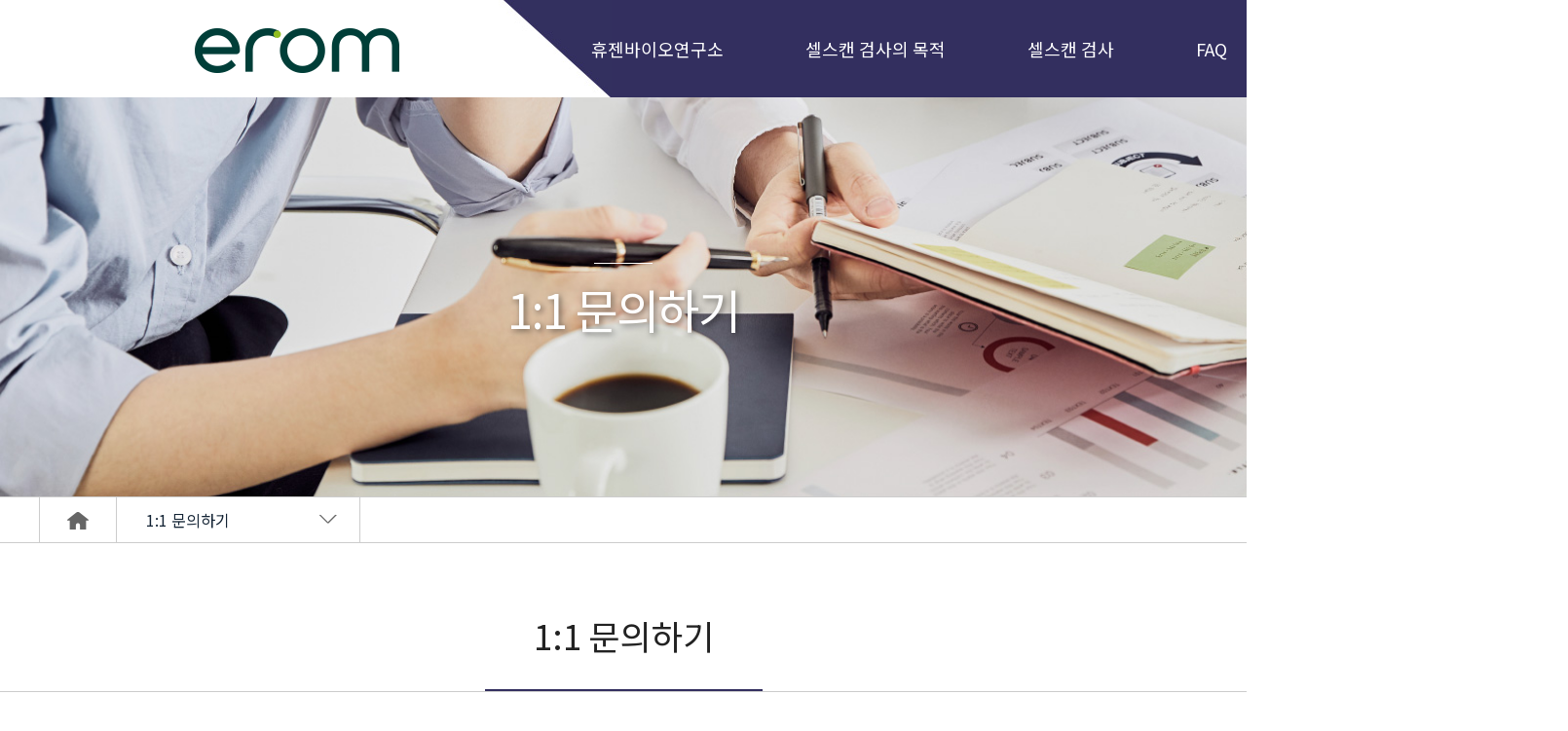

--- FILE ---
content_type: text/html; charset=UTF-8
request_url: http://www.hugenebio.co.kr/form/lists/basic/page/1/?type=0
body_size: 25561
content:
<!DOCTYPE html>
<html>
<head>
<!-- Auto load system meta -->
<meta http-equiv="X-UA-Compatible" content="IE=edge,chrome=1" />
<meta http-equiv="Content-Type" content="text/html; charset=utf-8" />
<meta name="robots" content="index,follow" />
<meta name="author" content="DWEBS" />
<meta name="generator" content="DWEBS 3.01" />
<meta name="viewport" content="width=device-width, user-scalable=no" />
<meta name="description" content="유전자 바이오마커 연구소기업. 암 돌연변이, 메틸화변이 정량분석 IVD 연구개발" />
<meta name="keyword" content="유전자,바이오마커,연구소기업,암,돌연변이,메틸화변이정량분석IVD연구개발,주식회사이롬휴젠바이오연구소,휴젠바이오연구소,휴젠바이오" />
<meta property="og:type" content="website" />
<meta property="og:title" content="(주)이롬홀딩스 휴젠바이오연구소" />
<meta property="og:description" content="유전자 바이오마커 연구소기업. 암 돌연변이, 메틸화변이 정량분석 IVD 연구개발" />
<meta property="og:image" content="http://www.hugenebio.co.kr/themes/hugenebio/images/common/logo.png" />
<meta property="og:url" content="http://www.hugenebio.co.kr" />
<meta name="twitter:card" content="summary_large_image" />
<meta name="twitter:title" content="(주)이롬홀딩스 휴젠바이오연구소" />
<meta name="twitter:description" content="유전자 바이오마커 연구소기업. 암 돌연변이, 메틸화변이 정량분석 IVD 연구개발" />
<meta name="twitter:image" content="http://www.hugenebio.co.kr/themes/hugenebio/images/common/logo.png" />
<meta name="twitter:domain" content="http://www.hugenebio.co.kr" />


<!-- Auto load custom meta -->
<!-- User META -->
<meta name="naver-site-verification" content="cd3179c0f7efdd5b64de372e2d9a8899d5eb5042">

<title>(주)이롬홀딩스 휴젠바이오연구소</title>

<link rel="canonical" href="http://www.hugenebio.co.kr/form/lists/basic/page/1/?type=0" />

<!-- favicon -->


<!-- Auto Load CSS files -->
<link rel="stylesheet" href="https://code.jquery.com/ui/1.11.4/themes/smoothness/jquery-ui.css" type="text/css" /><link rel="stylesheet" href="https://maxcdn.bootstrapcdn.com/bootstrap/3.3.7/css/bootstrap.min.css" type="text/css" /><link rel="stylesheet" href="https://cdnjs.cloudflare.com/ajax/libs/highlight.js/9.1.0/styles/github.min.css" type="text/css" /><link rel="stylesheet" href="https://cdnjs.cloudflare.com/ajax/libs/font-awesome/4.5.0/css/font-awesome.min.css" type="text/css" /><link rel="stylesheet" href="/lib/plugin/fontium/css/fontium.css" type="text/css" /><link rel="stylesheet" href="https://cdnjs.cloudflare.com/ajax/libs/animate.css/3.5.2/animate.min.css" type="text/css" />

<!-- common -->
<link rel="stylesheet" href="/common/css/bootstrap_overwrite_dwebs.css" type="text/css" />
<link rel="stylesheet" href="/common/css/font.css" type="text/css" />
<link rel="stylesheet" href="/common/css/common.css" type="text/css" />
<link rel="stylesheet" href="/common/css/paging.css" type="text/css" />
<link rel="stylesheet" href="/common/css/loader.css" type="text/css" />
<!-- themes css -->
<link rel="stylesheet" href="/themes/hugenebio/css/style.css?v=20200203" type="text/css" />
<link href="https://fonts.googleapis.com/css?family=Noto+Sans+KR:100,300,400,500,700,900&display=swap" rel="stylesheet">


<!-- Auto load custom css -->
<style>/*
* User CSS
*/</style>

<!-- push css -->
<!-- 스킨 css -->
<link rel="stylesheet" href="/skin/form/basic/skin.css" type="text/css">

<!-- jQuery -->
<script src="https://cdnjs.cloudflare.com/ajax/libs/jquery/3.1.1/jquery.min.js" charset="utf-8"></script>
</head>

<body leftmargin="0" topmargin="0" oncontextmenu="return false">
<div id="dwebs-loader">
    <img src="/common/images/ajax-loader1.gif" alt="Loader">
</div>
<link rel="stylesheet" href="/themes/hugenebio/layouts/css/layout.css">

<div id="wrap" class="container-fluid">
	<!-- header -->
	<header>
		<div class="row" style="position: relative; z-index: 999;">
			<div class="header_wrap">
	<div class="header">
		<div class="logo" id="logo"><a href="/main/" class="inline"><img src="/themes/hugenebio/images/common/logo.png?v=230418" /></a></div>
		<div class="navibar" style="height: 99px;">
			<!-- 상단 메뉴 -->
<div class="top_menu">
	<ul class="top_menu_list" id="top_menu_list">
		<!-- 관리자 설정 메뉴 불러옴 -->
                    <li class="parent_menu">
                <a href="/docs/sub01/about" target="_self" class="">
					<div class=""></div>
					휴젠바이오연구소
				</a>
                <ul class="child_menu">
					
                
                                </ul>
            </li>
                    <li class="parent_menu">
                <a href="/docs/sub02/purpose" target="_self" class="">
					<div class=""></div>
					셀스캔 검사의 목적
				</a>
                <ul class="child_menu">
					
                
                                </ul>
            </li>
                    <li class="parent_menu">
                <a href="/docs/sub03/test" target="_self" class="">
					<div class=""></div>
					셀스캔 검사
				</a>
                <ul class="child_menu">
					
                
                                </ul>
            </li>
                    <li class="parent_menu">
                <a href="/docs/sub04/faq" target="_self" class="">
					<div class=""></div>
					FAQ
				</a>
                <ul class="child_menu">
					
                
                                </ul>
            </li>
                    <li class="parent_menu">
                <a href="/form/lists/basic/?type=0" target="_self" class="active">
					<div class="active"></div>
					1:1 문의하기
				</a>
                <ul class="child_menu">
					
                
                                </ul>
            </li>
        	</ul>
	

				
			</li>
		</ul>
	</div>
</div><!-- top_menu -->
		</div>
	</div>
</div>
		</div>
		<div class="row" style="">
			<div id="sub_top_area_wrap" style="background:url('/themes/hugenebio/images/common/5_top.jpg') no-repeat;background-size:cover;">
	<div class="sub_top_area" id="sub_top_area">
		<div class="sub_top_line"></div>
		<h1 class="sub_top_title">1:1 문의하기</h1>
	</div>
</div>
		</div>
		<div class="sub_menu"><div class="sub_nav_box" style="width: 1200px; height: 60px; margin: 0 auto; ">
	<div class="sub_home">
		<a href="/main"><img src="/themes/hugenebio/images/common/sub_menu_home.png" /></a>
	</div>
	<div class="sub_dep">
		<p class="sub_dep_t">
			<a class="" style="cursor:pointer;">1:1 문의하기</a>
		</p>
		<ul class="sub_dep_c" style="display: none;">
							<li><a href="/docs/sub01/about" target="_self" class="" >휴젠바이오연구소</a></li>
							<li><a href="/docs/sub02/purpose" target="_self" class="" >셀스캔 검사의 목적</a></li>
							<li><a href="/docs/sub03/test" target="_self" class="" >셀스캔 검사</a></li>
							<li><a href="/docs/sub04/faq" target="_self" class="" >FAQ</a></li>
							<li><a href="/form/lists/basic/?type=0" target="_self" class="active" >1:1 문의하기</a></li>
						
		</ul>
	</div>


</div>



</div>
	</header>

	<!-- article -->
	<article>
		<div class="container" style="width: 1280px">
			<div class="title"><span class="sub_title">1:1 문의하기</span>
</div>
			<div class="row mt80 mb100"><div class="row">
	<div class="col-xs-12 col-sm-12 col-md-12 pd0">
		<form name="search_form" class="navbar-form navbar-right" role="search" action="/form/lists/basic">
		<input type="hidden" name="csrftoken" value="113e1f6f4b2ae92932589b295bef39aa" />
		<input type="hidden" name="list_count" value="">
		<input type="hidden" name="type" value="0">
		<input type="hidden" name="skin_dir" value="basic">
		<div class="form-group form-group-sm col-md-4 col-sm-4 col-xs-4">
			<select class="form-control" name="search_type">
			<option value="writer" >작성자</option>
			</select>
		</div>
		<div class="col-md-8 col-sm-8 col-xs-8 pd0">
			<div class="input-group form-group-sm">
				<input type="text" name="search_word" class="form-control " placeholder="Search for..." value=''>
				<span class="input-group-btn">
				<button type="submit" class="btn btn-default btn-sm" type="button">Go!</button>
				</span>
			</div><!-- /input-group -->
		</div><!-- /.col-lg-6 -->
		</form>
	</div>

	<form name="list_form" class="form-inline" method="post" action="/index.php/form/lists/basic/page/1/">
	<input type="hidden" name="csrftoken" value="113e1f6f4b2ae92932589b295bef39aa" />
	<input type="hidden" name="type" value="0">
	<input type="hidden" name="skin_dir" value="basic">
	<div class="col-sm-12 col-xs-12 col-md-12">
		<div class="table-responsive ">
			<table class="form_table table table-hover">
				<thead>
				<col width="15%"></col>
				<col width="*" class="hidden-xs"></col>
				<col width="*"></col>
				<col width="20%"></col>
				<tr>
					<th class="text-center">
						<label class="checkbox-inline">
                        						상태
						</label>
					</th>
					<th class="text-center hidden-xs">제목</th>
					<th class="text-center">작성자</th>
					<th class="text-center">등록일</th>
				</tr>
				</thead>
                <tbody>
                                        <tr>
                    	<td class="text-center">
                    		<label class="checkbox-inline">
                                
                                                                    <button type="button" class="btn btn-primary btn-xs" onclick="insert_form_idx('modal_idx_input_id','17');" data-toggle="modal" data-target=".pass_check_modal">답변완료</button>
                                                    		</label>
                    	</td>
                    	<td class="text-left hidden-xs">유전자검사</td>
                    	<td class="text-center">홍 * 진</td>
                    	<td class="text-center">2025-08-14</td>
                    </tr>
                                        <tr>
                    	<td class="text-center">
                    		<label class="checkbox-inline">
                                
                                                                    <button type="button" class="btn btn-primary btn-xs" onclick="insert_form_idx('modal_idx_input_id','15');" data-toggle="modal" data-target=".pass_check_modal">답변완료</button>
                                                    		</label>
                    	</td>
                    	<td class="text-left hidden-xs">검사 대상</td>
                    	<td class="text-center">전 * 아</td>
                    	<td class="text-center">2025-04-14</td>
                    </tr>
                                        <tr>
                    	<td class="text-center">
                    		<label class="checkbox-inline">
                                
                                                                    <button type="button" class="btn btn-primary btn-xs" onclick="insert_form_idx('modal_idx_input_id','14');" data-toggle="modal" data-target=".pass_check_modal">답변완료</button>
                                                    		</label>
                    	</td>
                    	<td class="text-left hidden-xs">셀스캔 검사 문의</td>
                    	<td class="text-center">장 * 건</td>
                    	<td class="text-center">2025-02-05</td>
                    </tr>
                                        <tr>
                    	<td class="text-center">
                    		<label class="checkbox-inline">
                                
                                                                    <button type="button" class="btn btn-primary btn-xs" onclick="insert_form_idx('modal_idx_input_id','13');" data-toggle="modal" data-target=".pass_check_modal">답변완료</button>
                                                    		</label>
                    	</td>
                    	<td class="text-left hidden-xs">안녕하세요.</td>
                    	<td class="text-center">이 * 향</td>
                    	<td class="text-center">2025-01-14</td>
                    </tr>
                                        <tr>
                    	<td class="text-center">
                    		<label class="checkbox-inline">
                                
                                                                    <button type="button" class="btn btn-primary btn-xs" onclick="insert_form_idx('modal_idx_input_id','12');" data-toggle="modal" data-target=".pass_check_modal">답변완료</button>
                                                    		</label>
                    	</td>
                    	<td class="text-left hidden-xs">셀스캔 검사</td>
                    	<td class="text-center">김 * 연</td>
                    	<td class="text-center">2024-12-04</td>
                    </tr>
                                        <tr>
                    	<td class="text-center">
                    		<label class="checkbox-inline">
                                
                                                                    <button type="button" class="btn btn-primary btn-xs" onclick="insert_form_idx('modal_idx_input_id','11');" data-toggle="modal" data-target=".pass_check_modal">답변완료</button>
                                                    		</label>
                    	</td>
                    	<td class="text-left hidden-xs">셀스캔과 가던트 360의&#8230;</td>
                    	<td class="text-center">제니</td>
                    	<td class="text-center">2023-04-20</td>
                    </tr>
                                        <tr>
                    	<td class="text-center">
                    		<label class="checkbox-inline">
                                
                                                                    <button type="button" class="btn btn-primary btn-xs" onclick="insert_form_idx('modal_idx_input_id','9');" data-toggle="modal" data-target=".pass_check_modal">답변완료</button>
                                                    		</label>
                    	</td>
                    	<td class="text-left hidden-xs">검사방법</td>
                    	<td class="text-center">김 * 영</td>
                    	<td class="text-center">2022-10-31</td>
                    </tr>
                                        <tr>
                    	<td class="text-center">
                    		<label class="checkbox-inline">
                                
                                                                    <button type="button" class="btn btn-primary btn-xs" onclick="insert_form_idx('modal_idx_input_id','8');" data-toggle="modal" data-target=".pass_check_modal">답변완료</button>
                                                    		</label>
                    	</td>
                    	<td class="text-left hidden-xs">알츠하이머 유전자 검사 관련&#8230;</td>
                    	<td class="text-center">장윤</td>
                    	<td class="text-center">2021-08-07</td>
                    </tr>
                                        <tr>
                    	<td class="text-center">
                    		<label class="checkbox-inline">
                                
                                                                    <button type="button" class="btn btn-primary btn-xs" onclick="insert_form_idx('modal_idx_input_id','7');" data-toggle="modal" data-target=".pass_check_modal">답변완료</button>
                                                    		</label>
                    	</td>
                    	<td class="text-left hidden-xs">셀스캔 검사 문의</td>
                    	<td class="text-center">신 * 지</td>
                    	<td class="text-center">2021-01-04</td>
                    </tr>
                                    </tbody>
			</table>
		</div>

	</div>


	<!-- pagenation-->
	<div class="col-sm-12 col-xs-12 col-md-12 mb50" style="text-align:center;"><ul class="paging_simple pagination-sm" ><li><a href="http://www.hugenebio.co.kr/form/lists/basic/page/?type=0" data-ci-pagination-page="1" rel="start">&lsaquo;&lsaquo;</a></li><li><a href="http://www.hugenebio.co.kr/form/lists/basic/page/?type=0" data-ci-pagination-page="1" rel="prev">&lt;</a></li><li class='active'><a>1</a></li><li><a href="http://www.hugenebio.co.kr/form/lists/basic/page/1/?type=0" data-ci-pagination-page="1" rel="next">&gt;</a></li><li><a href="http://www.hugenebio.co.kr/form/lists/basic/page/1/?type=0" data-ci-pagination-page="1">&rsaquo;&rsaquo;</a></li></ul></div>

	<div class="col-md-12">
		<div class="col-xs-4 col-md-2" style="text-align:left;"></div>
		<div class="col-xs-8 col-md-10" style="text-align:right;">
			<a class="skin_btn" href="/form/write/basic/?type=0"><span class="glyphicon glyphicon-pencil mr5"></span>Write</a>
					</div>
	</div>

	</form>
</div>



<!-- Small modal -->
<div class="modal fade pass_check_modal" tabindex="-1" role="dialog" aria-labelledby="mySmallModalLabel" aria-hidden="true">
	<div class="modal-dialog modal-sm">
		<div class="modal-content">
			<div class="modal-header">
				<button type="button" class="close" data-dismiss="modal" aria-label="Close"><span aria-hidden="true">&times;</span></button>
				<h4 class="modal-title"><span class="glyphicon glyphicon-lock"></span> CHECK PASSWORD</h4>
			</div>
			<div class="modal-body">
				<form id="pass_check_form" name="pass_check_form" method="post" class="form-signin">
				<input type="hidden" name="csrftoken" value="113e1f6f4b2ae92932589b295bef39aa" />
				<input type="hidden" name="type" value="0">
				<input type="hidden" name="skin_dir" value="basic">
				<input type="hidden" id="modal_idx_input_id" name="idx" value="">
				<h2 class="form-signin-heading">문의 비밀번호</h2>
				<label for="inputPassword" class="sr-only">Password</label>
				<input type="password" name="pass" id="inputPassword" value="" class="form-control pass_input" placeholder="Password" required>
				<h6 class="form-signin-heading">문의 작성시 등록한 비밀번호를 입력하세요.</h6>
				<button class="btn btn-lg btn-primary btn-block" type="submit" onclick="ajax_check(this.form);" >확인</button>
				</form>
			</div>
			 <div class="modal-footer">
				<label for="message-text" class="control-label">비밀번호인증은 약 10분간 유효합니다.</label>
			 </div>
		</div>
	</div>
</div>
</div>
		</div>
	</article>

	<!-- footer -->
	<footer>
		<div class="row mt100">
			<div class="footer_area_wrap">
	<div class="footer_area">
		<div class="f_logo">
			<img src="/themes/hugenebio/images/common/logo.png?v=230418"/>
		</div>
		<div class="footer_copy">
			주소 : 강원도 춘천시 퇴계농공로 111  | 대표전화 : 033-248-8372 | 팩스 : 033-248-8373 | E-mail : dinner89@eromholdings.co.kr<br>
			COPYRIGHTⓒ (주)이롬홀딩스 휴젠바이오연구소 All rights reserved.<br><a href="https://www.dwebs.kr" data-toggle="tooltip" title="" target="_blank" class="copyright_dwebs" onfocus="this.blur();" data-original-title="본 홈페이지는 DWEBS(디웹스)에서 제작하였습니다." style="color: #aaa; text-decoration: none; font-size: 11px;">Designed by DWEBS.</a>
		</div>
		<!--div class="admin"><a href="/admin/" target="_blank">ADMIN</a></div-->
		<div class="footer_device">
			<nav id="device_btn">
	<div class="btn-group">
		<a href="/change/device/pc/" class="btn btn-xs btn-primary active">PC버전</a>
		<a href="/change/device/mobile/" class="btn btn-xs btn-default">MOBILE버전</a>
	</div>
</nav>
		</div>
	</div>
</div>
<div id="btn_page_up" class="btn_page_up hidden-xs hidden-sm">
	<button class="page_up"onclick="move_scroll_y('html',0)">
		<span class="glyphicon glyphicon-menu-up"></span>
	</button>
</div>
		</div>
	</footer>
</div>



<!-- Auto Load script files -->
<script src="https://cdnjs.cloudflare.com/ajax/libs/jquery-migrate/1.3.0/jquery-migrate.min.js" charset="utf-8"></script><script src="https://cdnjs.cloudflare.com/ajax/libs/jqueryui/1.12.1/jquery-ui.min.js" charset="utf-8"></script><script src="https://cdnjs.cloudflare.com/ajax/libs/jquery-easing/1.3/jquery.easing.min.js" charset="utf-8"></script><script src="https://cdnjs.cloudflare.com/ajax/libs/jquery.nicescroll/3.6.7/jquery.nicescroll.min.js" charset="utf-8"></script><script src="https://cdnjs.cloudflare.com/ajax/libs/holder/2.9.3/holder.min.js" charset="utf-8"></script><script src="https://maxcdn.bootstrapcdn.com/bootstrap/3.3.7/js/bootstrap.min.js" charset="utf-8"></script><script src="/lib/plugin/bxslider/jquery.bxslider.min.js" charset="utf-8"></script><script src="/common/js/common_function.js" charset="utf-8"></script><script src="/common/js/document_ready.js" charset="utf-8"></script><script src="/common/js/ie10-viewport-bug-workaround.js" charset="utf-8"></script><script src="https://cdnjs.cloudflare.com/ajax/libs/waypoints/4.0.1/jquery.waypoints.min.js" charset="utf-8"></script>

<!-- Auto load custom script -->
<script>/*
* User javascript
*/
</script>

<!-- push script -->
<script>
$(".sub_dep_t").click(function(){
	$(this).next().toggle('fade');
});
</script>
<script type="text/javascript">
// -------------------------------------------------------------------------------------------------------------------------------------------
// 모달창으로 idx값 심기
function insert_form_idx(modal_idx_input_id, idx) {
	$("#"+modal_idx_input_id).val(idx);
}
// ----------------------------------------------------------------------------
// ajax_check
function ajax_check(form){
	var idx		=	form.idx.value;
	var type		=	form.type.value;
	var skin_dir	=	form.skin_dir.value;
	var pass		=	form.pass.value;

	if ( idx == "" ){
		alert("정상적으로 이용해 주세요.");
		return;
	}
	if ( pass == "" ){
		alert("비밀번호를 입력하세요..");
		return;
	}

	$.ajax({
		type:"POST",
		url:"/form/ajax_check/",
		data:
		{
			idx: idx,
			type: type,
			skin_dir: skin_dir,
			pass: pass
                            , csrftoken: form.csrftoken.value
            		},
		success:function(result) {
			if (result=="ok") {
				document.location.href="/form/view/"+skin_dir+"/"+idx+"/?type="+type;
				form.pass.value = "";
			} else {
				alert("본인의 글이 아닙니다.");
				form.pass.value = "";
				return;
			}
		}
	});
}


// ----------------------------------------------------------------------------
// 선택한 리스트 삭제
function check_delete(form){
	var check_count = $('input:checkbox[class=check_list]:checked').length;

	if (check_count < 1) {
		alert('삭제할 리스트를 선택하세요.');
		return;
	}

	var result = confirm('선택한 리스트를 삭제하시겠습니까?');
		if (result) {
		form.action='/form/delete/basic/check_del';
		form.submit();
		return;
	} else {
		return;
	}
}

// ----------------------------------------------------------------------------
// 단일 삭제
function direct_delete(idx){
  var result = confirm('선택한 리스트를 삭제하시겠습니까?');
  if (result) {
    document.location.href='/form/delete/basic/'+idx;
    return;
  } else {
    return;
  }
}

// ----------------------------------------------------------------------------
// 리스트카운트 변경 (검색값 유지시킴)
function change_list_count(value)
{
  var url = "/form/lists/basic?type=0&category=&search_type=&search_word=&list_count="+value;
  document.location.href=url;
}
</script>

<script>
let didScroll = false;
$(window).scroll(function() {
    didScroll = true;
});

setInterval(function() {
    if ( didScroll ) {
        didScroll = false;
        let this_scroll_top = $(this).scrollTop();
        let min_scroll_top = 600;

        if (this_scroll_top >= min_scroll_top) {
            $("#btn_page_up").fadeIn();
        } else {
            $("#btn_page_up").fadeOut();
        }
    }
}, 250);


$(document).ready(function(){
    $('.sub_top_area').waypoint(function() {
		$('.sub_top_line').addClass('animated fadeInDown');
		$('.sub_top_title').addClass('animated fadeInUp');
	}, { offset: '100%' });


    $('.parent_menu').hover(function(){
        $('.child_menu').hide();
        //$(this).find('.child_menu').fadeIn();
        $(this).find('.child_menu').slideDown("fast");
    },function(){
        $(this).find('.child_menu').hide();
    });
	// tooltip layer
    $('[data-toggle="tooltip"]').tooltip();
});
</script>

<!-- HTML5 shim and Respond.js for IE8 support of HTML5 elements and media queries -->
<!--[if lt IE 9]>
<script src="https://oss.maxcdn.com/html5shiv/3.7.2/html5shiv.min.js"></script>
<script src="https://oss.maxcdn.com/respond/1.4.2/respond.min.js"></script>
<script type="text/javascript">
alert("죄송합니다.\n본 홈페이지는 IE9 이상에 최적화 되었으며, \n더 이상 오래된 구형 IE 버젼은 보안문제로 지원하지 않습니다.\n현재 보이는 화면은 의도된 화면이 아닐수 있습니다.\n");
</script>
<![endif]-->

<!--
 * ------------------------------------------------------------------------------------------------------
 * Project Name: 
 * Project URI: http://www.hugenebio.co.kr
 * Version: 3.0.0
 * Author: DWEBS
 * Author URI: https://www.dwebs.kr/
 * License: https://www.dwebs.kr/license_dwebs.txt
 * ------------------------------------------------------------------------------------------------------
-->
</body>
</html>


--- FILE ---
content_type: text/css
request_url: http://www.hugenebio.co.kr/common/css/bootstrap_overwrite_dwebs.css
body_size: 2114
content:
/*!
 * Bootstrap v3.3.2 Overwrite
 * Copyright 2016 DWEBS
 * 본 파일은  부트스트랩의 기본 CSS 기능을 확장하기 위해 디웹스(DWEBS)에서 자체 제작한 파일입니다.
 */

 /* 15px -> 0px로 변경 */
.container {
  padding-right: 0px;
  padding-left: 0px;
  margin-right: auto;
  margin-left: auto;
}

/*
1170 사이즈를 조정하려면 여기를 수정

일반적으로 media (min-width: ) 는 부트스트랩 기본이 좌우로 15픽셀씩 패딩을 주기 때문에 목표 사이즈보다 30픽셀 크게 잡는다.
*/
@media (min-width: 1200px) {
  .container {
    width: 1200px;
  }
}

 /* 15px -> 0px로 변경 */
.container-fluid {
  padding-right: 0px;
  padding-left: 0px;
  margin-right: auto;
  margin-left: auto;
}

 /* 15px -> 0px로 변경 */
.row {
  margin-right: 0px;
  margin-left: 0px;
}

 /* 15px -> 0px로 변경 */
.col-xs-1, .col-sm-1, .col-md-1, .col-lg-1, .col-xs-2, .col-sm-2, .col-md-2, .col-lg-2, .col-xs-3, .col-sm-3, .col-md-3, .col-lg-3, .col-xs-4, .col-sm-4, .col-md-4, .col-lg-4, .col-xs-5, .col-sm-5, .col-md-5, .col-lg-5, .col-xs-6, .col-sm-6, .col-md-6, .col-lg-6, .col-xs-7, .col-sm-7, .col-md-7, .col-lg-7, .col-xs-8, .col-sm-8, .col-md-8, .col-lg-8, .col-xs-9, .col-sm-9, .col-md-9, .col-lg-9, .col-xs-10, .col-sm-10, .col-md-10, .col-lg-10, .col-xs-11, .col-sm-11, .col-md-11, .col-lg-11, .col-xs-12, .col-sm-12, .col-md-12, .col-lg-12 {
  position: relative;
  min-height: 1px;
  padding-right: 0px;
  padding-left: 0px;
}


/* 부트스트랩 가로스크롤링 안되게 하기 */
/*
.container, .container-fluid {overflow-x:hidden; overflow-y:hidden; }
*/
/* 부트스트랩 사용시 요소의 세로 가운데 정렬을 쉽게 하기 위한 클래스 : 세로정렬시킬 요소에 상위에 해당 클래스를 적용후 요소에는 .inline 클래스를 적용시키면됨*/
.vertical-middle{vertical-align:middle;display:table-cell;}
/* 부트스트랩 사용시 요소의 가운데 정렬을 쉽게 하기 위한 클래스 : 상위 요소에 클래스 text-center를 먼저 선언 해야 작동함 */
.inline {display:inline-block;}


--- FILE ---
content_type: text/css
request_url: http://www.hugenebio.co.kr/common/css/font.css
body_size: 9421
content:
/**
* basic font style
* - nanumgothic
* - nanummyeongjo
* - Nanum Barun Gothic
*
* @Program     DWEBS
* @Type  	     css
* @author      DWEBS
* @link        https://www.dwebs.kr
*/


/*
 * Nanum Gothic (Korean) http://www.google.com/fonts/earlyaccess
 */
@font-face {
  font-family: 'nanum';
  src: url(//fonts.gstatic.com/ea/nanumgothic/v5/NanumGothic-Regular.eot);
  src: url(//fonts.gstatic.com/ea/nanumgothic/v5/NanumGothic-Regular.eot?#iefix) format('embedded-opentype'),
       url(//fonts.gstatic.com/ea/nanumgothic/v5/NanumGothic-Regular.woff2) format('woff2'),
       url(//fonts.gstatic.com/ea/nanumgothic/v5/NanumGothic-Regular.woff) format('woff'),
       url(//fonts.gstatic.com/ea/nanumgothic/v5/NanumGothic-Regular.ttf) format('truetype');
}
@font-face {
  font-family: 'nanum_B';
  src: url(//fonts.gstatic.com/ea/nanumgothic/v5/NanumGothic-Bold.eot);
  src: url(//fonts.gstatic.com/ea/nanumgothic/v5/NanumGothic-Bold.eot?#iefix) format('embedded-opentype'),
       url(//fonts.gstatic.com/ea/nanumgothic/v5/NanumGothic-Bold.woff2) format('woff2'),
       url(//fonts.gstatic.com/ea/nanumgothic/v5/NanumGothic-Bold.woff) format('woff'),
       url(//fonts.gstatic.com/ea/nanumgothic/v5/NanumGothic-Bold.ttf) format('truetype');
}
@font-face {
  font-family: 'nanum_EB';
  src: url(//fonts.gstatic.com/ea/nanumgothic/v5/NanumGothic-ExtraBold.eot);
  src: url(//fonts.gstatic.com/ea/nanumgothic/v5/NanumGothic-ExtraBold.eot?#iefix) format('embedded-opentype'),
       url(//fonts.gstatic.com/ea/nanumgothic/v5/NanumGothic-ExtraBold.woff2) format('woff2'),
       url(//fonts.gstatic.com/ea/nanumgothic/v5/NanumGothic-ExtraBold.woff) format('woff'),
       url(//fonts.gstatic.com/ea/nanumgothic/v5/NanumGothic-ExtraBold.ttf) format('truetype');
}


/*
 * Nanum Barun Gothic Web Fonts
 * https://github.com/studio392/NanumBarunGothic
 *
 * Created by NAVER. (http://www.naver.com)
 */

@font-face {
 font-family: 'BarunGothic_L';
 font-weight: 200;
 src: url(https://cdn.rawgit.com/studio392/NanumBarunGothic/master/NanumBarunGothicWebLight.eot);
 src: url(https://cdn.rawgit.com/studio392/NanumBarunGothic/master/NanumBarunGothicWebLight.eot?#iefix) format('embedded-opentype'),
      url(https://cdn.rawgit.com/studio392/NanumBarunGothic/master/NanumBarunGothicWebLight.woff) format('woff'),
      url(https://cdn.rawgit.com/studio392/NanumBarunGothic/master/NanumBarunGothicWebLight.ttf) format('truetype');
}
@font-face {
 font-family: 'BarunGothic';
 font-weight: 400;
 src: url(https://cdn.rawgit.com/studio392/NanumBarunGothic/master/NanumBarunGothicWeb.eot);
 src: url(https://cdn.rawgit.com/studio392/NanumBarunGothic/master/NanumBarunGothicWeb.eot?#iefix) format('embedded-opentype'),
      url(https://cdn.rawgit.com/studio392/NanumBarunGothic/master/NanumBarunGothicWeb.woff) format('woff'),
      url(https://cdn.rawgit.com/studio392/NanumBarunGothic/master/NanumBarunGothicWeb.ttf) format('truetype');
}
@font-face {
 font-family: 'BarunGothic_EB';
 font-weight: 800;
 src: url(https://cdn.rawgit.com/studio392/NanumBarunGothic/master/NanumBarunGothicWebBold.eot);
 src: url(https://cdn.rawgit.com/studio392/NanumBarunGothic/master/NanumBarunGothicWebBold.eot?#iefix) format('embedded-opentype'),
      url(https://cdn.rawgit.com/studio392/NanumBarunGothic/master/NanumBarunGothicWebBold.woff) format('woff'),
      url(https://cdn.rawgit.com/studio392/NanumBarunGothic/master/NanumBarunGothicWebBold.ttf) format('truetype');
}


/*
 * Nanum Square Web Fonts
 * https://github.com/studio392/NanumSquare
 *
 * Created by NAVER. (http://www.naver.com)
 */

@font-face {
 font-family: 'NanumSquare_L';
 font-weight: 200;
 src: url(https://cdn.rawgit.com/studio392/NanumSquare/master/NanumSquareL.eot);
 src: url(https://cdn.rawgit.com/studio392/NanumSquare/master/NanumSquareL.eot?#iefix) format('embedded-opentype'),
      url(https://cdn.rawgit.com/studio392/NanumSquare/master/NanumSquareL.woff) format('woff'),
      url(https://cdn.rawgit.com/studio392/NanumSquare/master/NanumSquareL.ttf) format('truetype');
}
@font-face {
 font-family: 'NanumSquare';
 font-weight: 400;
 src: url(https://cdn.rawgit.com/studio392/NanumSquare/master/NanumSquareR.eot);
 src: url(https://cdn.rawgit.com/studio392/NanumSquare/master/NanumSquareR.eot?#iefix) format('embedded-opentype'),
      url(https://cdn.rawgit.com/studio392/NanumSquare/master/NanumSquareR.woff) format('woff'),
      url(https://cdn.rawgit.com/studio392/NanumSquare/master/NanumSquareR.ttf) format('truetype');
}
@font-face {
 font-family: 'NanumSquare_B';
 font-weight: 600;
 src: url(https://cdn.rawgit.com/studio392/NanumSquare/master/NanumSquareB.eot);
 src: url(https://cdn.rawgit.com/studio392/NanumSquare/master/NanumSquareB.eot?#iefix) format('embedded-opentype'),
      url(https://cdn.rawgit.com/studio392/NanumSquare/master/NanumSquareB.woff) format('woff'),
      url(https://cdn.rawgit.com/studio392/NanumSquare/master/NanumSquareB.ttf) format('truetype');
}
@font-face {
 font-family: 'NanumSquare_EB';
 font-weight: 800;
 src: url(https://cdn.rawgit.com/studio392/NanumSquare/master/NanumSquareEB.eot);
 src: url(https://cdn.rawgit.com/studio392/NanumSquare/master/NanumSquareEB.eot?#iefix) format('embedded-opentype'),
      url(https://cdn.rawgit.com/studio392/NanumSquare/master/NanumSquareEB.woff) format('woff'),
      url(url(https://cdn.rawgit.com/studio392/NanumSquare/master/NanumSquareEB.ttf) format('truetype');
}



/*
 * Nanum Square Round Web Fonts
 * https://github.com/studio392/NanumSquareRound
 *
 * Created by NAVER. (http://www.naver.com)
 */

@font-face {
 font-family: 'NanumSquareRound_L';
 font-weight: 200;
 src: url(https://cdn.rawgit.com/studio392/NanumSquareRound/master/NanumSquareRoundL.eot);
 src: url(https://cdn.rawgit.com/studio392/NanumSquareRound/master/NanumSquareRoundL.eot?#iefix) format('embedded-opentype'),
      url(https://cdn.rawgit.com/studio392/NanumSquareRound/master/NanumSquareRoundL.woff) format('woff'),
      url(https://cdn.rawgit.com/studio392/NanumSquareRound/master/NanumSquareRoundL.ttf) format('truetype');
}
@font-face {
 font-family: 'NanumSquareRound';
 font-weight: 400;
 src: url(https://cdn.rawgit.com/studio392/NanumSquareRound/master/NanumSquareRoundR.eot);
 src: url(https://cdn.rawgit.com/studio392/NanumSquareRound/master/NanumSquareRoundR.eot?#iefix) format('embedded-opentype'),
      url(https://cdn.rawgit.com/studio392/NanumSquareRound/master/NanumSquareRoundR.woff) format('woff'),
      url(https://cdn.rawgit.com/studio392/NanumSquareRound/master/NanumSquareRoundR.ttf) format('truetype');
}
@font-face {
 font-family: 'NanumSquareRound_B';
 font-weight: 600;
 src: url(https://cdn.rawgit.com/studio392/NanumSquareRound/master/NanumSquareRoundB.eot);
 src: url(https://cdn.rawgit.com/studio392/NanumSquareRound/master/NanumSquareRoundB.eot?#iefix) format('embedded-opentype'),
      url(https://cdn.rawgit.com/studio392/NanumSquareRound/master/NanumSquareRoundB.woff) format('woff'),
      url(https://cdn.rawgit.com/studio392/NanumSquareRound/master/NanumSquareRoundB.ttf) format('truetype');
}
@font-face {
 font-family: 'NanumSquareRound_EB';
 font-weight: 800;
 src: url(https://cdn.rawgit.com/studio392/NanumSquareRound/master/NanumSquareRoundEB.eot);
 src: url(https://cdn.rawgit.com/studio392/NanumSquareRound/master/NanumSquareRoundEB.eot?#iefix) format('embedded-opentype'),
      url(https://cdn.rawgit.com/studio392/NanumSquareRound/master/NanumSquareRoundEB.woff) format('woff'),
      url(https://cdn.rawgit.com/studio392/NanumSquareRound/master/NanumSquareRoundEB.ttf) format('truetype');
}

/*
 * Nanum Myeongjo (Korean) http://www.google.com/fonts/earlyaccess
 */
@font-face {
  font-family: 'nanumMJ';
  src: url(//fonts.gstatic.com/ea/nanummyeongjo/v4/NanumMyeongjo-Regular.eot);
  src: url(//fonts.gstatic.com/ea/nanummyeongjo/v4/NanumMyeongjo-Regular.eot?#iefix) format('embedded-opentype'),
       url(//fonts.gstatic.com/ea/nanummyeongjo/v4/NanumMyeongjo-Regular.woff2) format('woff2'),
       url(//fonts.gstatic.com/ea/nanummyeongjo/v4/NanumMyeongjo-Regular.woff) format('woff'),
       url(//fonts.gstatic.com/ea/nanummyeongjo/v4/NanumMyeongjo-Regular.ttf) format('truetype');
}
@font-face {
  font-family: 'nanumMJ_B';
  src: url(//fonts.gstatic.com/ea/nanummyeongjo/v4/NanumMyeongjo-Bold.eot);
  src: url(//fonts.gstatic.com/ea/nanummyeongjo/v4/NanumMyeongjo-Bold.eot?#iefix) format('embedded-opentype'),
       url(//fonts.gstatic.com/ea/nanummyeongjo/v4/NanumMyeongjo-Bold.woff2) format('woff2'),
       url(//fonts.gstatic.com/ea/nanummyeongjo/v4/NanumMyeongjo-Bold.woff) format('woff'),
       url(//fonts.gstatic.com/ea/nanummyeongjo/v4/NanumMyeongjo-Bold.ttf) format('truetype');
}
@font-face {
  font-family: 'nanumMJ_EB';
  src: url(//fonts.gstatic.com/ea/nanummyeongjo/v4/NanumMyeongjo-ExtraBold.eot);
  src: url(//fonts.gstatic.com/ea/nanummyeongjo/v4/NanumMyeongjo-ExtraBold.eot?#iefix) format('embedded-opentype'),
       url(//fonts.gstatic.com/ea/nanummyeongjo/v4/NanumMyeongjo-ExtraBold.woff2) format('woff2'),
       url(//fonts.gstatic.com/ea/nanummyeongjo/v4/NanumMyeongjo-ExtraBold.woff) format('woff'),
       url(//fonts.gstatic.com/ea/nanummyeongjo/v4/NanumMyeongjo-ExtraBold.ttf) format('truetype');
}

@font-face { font-family: 'TmonMonsori'; src: url('https://cdn.jsdelivr.net/gh/projectnoonnu/noonfonts_two@1.0/TmonMonsori.woff') format('woff'); font-weight: normal; font-style: normal; }


--- FILE ---
content_type: text/css
request_url: http://www.hugenebio.co.kr/common/css/common.css
body_size: 27763
content:
/**
* basic styleseet file
* - font
* - margin
* - padding
* - border
*
* @Program     DWEBS
* @Type  	   css
* @author      DWEBS
* @link        https://www.dwebs.kr
*/

/* -------------------------------------------------------------------
| bootstrap device-width.css
| ------------------------------------------------------------------*/
@-webkit-viewport   { width: device-width; }
@-moz-viewport      { width: device-width; }
@-ms-viewport       { width: device-width; }
@-o-viewport        { width: device-width; }
@viewport           { width: device-width; }

@-moz-document url-prefix() {
  fieldset { display: table-cell; }
}

/* -------------------------------------------------------------------
| DEFAULT TAG SETTING
| ------------------------------------------------------------------*/
/* Prevent scroll on narrow devices */
html, body {overflow-x: hidden;}
html, div, p, ul, li {margin:0px; padding:0px;}
dl,ul,ol,menu,li {list-style:none;}
a {text-decoration: none; outline: 0;}
button, button:focus{border:0; outline:0; outline:none;border: none;}

#wrap {background-color:#fff; width:100%; height:auto; min-height:100%;}

/* -------------------------------------------------------------------
| MOBILE LINE BUTTON
| ------------------------------------------------------------------*/
/* Animation line button */
.lines,
.lines:before,
.lines:after {
	background-color: #fff;
}
button.lines-button {
	border: none;
	background: none;
}
button.lines-button span {
	display: block;
}
.lines-button {
	padding: 20px 0px;
	transition: all 0.3s ease 0s;
}
.lines-button:active {
	transition: 0;
}
.lines {
	display: inline-block;
	width: 26px;
	height: 3px;
	border-radius: 0.26rem;
	transition: 0.3s;
	position: relative;
	top: -2px;
}
.lines:before,
.lines:after {
	display: inline-block;
	width: 26px;
	height: 3px;
	border-radius: 0.26rem;
	transition: 0.3s;
	position: absolute;
	left: 0;
	content: '';
	-webkit-transform-origin: 0.26rem center;
	transform-origin: 0.26rem center;
}
.lines:before {
	top: 6px;
}
.lines:after {
	top: -6px;
}
.lines-button.x.lines-button-close .lines {
	background-color: transparent !important;
}
.lines-button.x.lines-button-close .lines:before,
.lines-button.x.lines-button-close .lines:after {
	-webkit-transform-origin: 50% 50%;
	transform-origin: 50% 50%;
	top: 0;
	width: 26px;
}
.lines-button.x.lines-button-close .lines:before {
	-webkit-transform: rotate3d(0, 0, 1, 45deg);
	transform: rotate3d(0, 0, 1, 45deg);
}
.lines-button.x.lines-button-close .lines:after {
	-webkit-transform: rotate3d(0, 0, 1, -45deg);
	transform: rotate3d(0, 0, 1, -45deg);
}

/*-------------------------------------------------------------------
| DEFAULT FONT
| ------------------------------------------------------------------*/
@import url(/common/css/font.css);
body {
	/*
	나눔고딕
	font-family: "nanum", sans-serif;
	font-family: "nanum_B", sans-serif;
	font-family:"nanum_EB", sans-serif;
	나눔명조
	font-family: "nanumMJ", sans-serif;
	font-family: "nanumMJ_B", sans-serif;
	font-family: "nanumMJ_EB", sans-serif;
	*/
	font-family: 'Noto Sans KR', sans-serif;
	/*font-family: "NanumSquare", "nanum", sans-serif;*/
}

/*-------------------------------------------------------------------
| SORT
| ------------------------------------------------------------------*/
.flt {float:left;}
.frt {float:right;}


/*-------------------------------------------------------------------
| FONT COLOR
| ------------------------------------------------------------------*/
.font-red {color:red;}
.font-yellow {color:yellow;}
.font-orange {color:orange;}
.font-purple {color:purple;}
.font-black {color:black;}
.font-blue {color:blue;}
.font-white {color:white;}
.font-gray {color:gray;}
.font-green {color:green;}


/*-------------------------------------------------------------------
| MARGIN & PADDING
| ------------------------------------------------------------------*/
/* margin */
.mg0 {margin:0px !important;}
.mg5 {margin:5px !important;}
.mg10 {margin:10px !important;}
.mg15 {margin:15px !important;}
.mg20 {margin:20px !important;}
.mg25 {margin:25px !important;}
.mg30 {margin:30px !important;}
.mg35 {margin:35px !important;}
.mg40 {margin:40px !important;}
.mg50 {margin:50px !important;}
.mg55 {margin:55px !important;}
.mg60 {margin:60px !important;}
.mg80 {margin:80px !important;}
.mg100 {margin:100px !important;}
.mg200 {margin:200px !important;}
.mg300 {margin:300px !important;}
.mg400 {margin:400px !important;}
.mg500 {margin:500px !important;}

/* margin-top */
.mt0 {margin-top:0px !important;}
.mt5 {margin-top:5px !important;}
.mt10 {margin-top:10px !important;}
.mt15 {margin-top:15px !important;}
.mt20 {margin-top:20px !important;}
.mt25 {margin-top:25px !important;}
.mt30 {margin-top:30px !important;}
.mt35 {margin-top:35px !important;}
.mt40 {margin-top:40px !important;}
.mt50 {margin-top:50px !important;}
.mt55 {margin-top:55px !important;}
.mt60 {margin-top:60px !important;}
.mt80 {margin-top:80px !important;}
.mt100 {margin-top:100px !important;}
.mt200 {margin-top:200px !important;}
.mt300 {margin-top:300px !important;}
.mt400 {margin-top:400px !important;}
.mt500 {margin-top:500px !important;}

/* margin-right */
.mr0 {margin-right:0 !important;}
.mr5 {margin-right:5px !important;}
.mr10 {margin-right:10px !important;}
.mr15 {margin-right:15px !important;}
.mr20 {margin-right:20px !important;}
.mr25 {margin-right:25px !important;}
.mr30 {margin-right:30px !important;}
.mr35 {margin-right:35px !important;}
.mr40 {margin-right:40px !important;}
.mr50 {margin-right:50px !important;}
.mr55 {margin-right:55px !important;}
.mr60 {margin-right:60px !important;}
.mr80 {margin-right:80px !important;}
.mr100 {margin-right:100px !important;}
.mr200 {margin-right:200px !important;}
.mr300 {margin-right:300px !important;}
.mr400 {margin-right:400px !important;}
.mr500 {margin-right:500px !important;}

/* margin-bottom */
.mb0 {margin-bottom:0 !important;}
.mb5 {margin-bottom:5px !important;}
.mb10 {margin-bottom:10px !important;}
.mb15 {margin-bottom:15px !important;}
.mb20 {margin-bottom:20px !important;}
.mb25 {margin-bottom:25px !important;}
.mb30 {margin-bottom:30px !important;}
.mb35 {margin-bottom:35px !important;}
.mb40 {margin-bottom:40px !important;}
.mb50 {margin-bottom:50px !important;}
.mb55 {margin-bottom:55px !important;}
.mb60 {margin-bottom:60px !important;}
.mb80 {margin-bottom:80px !important;}
.mb100 {margin-bottom:100px !important;}
.mb200 {margin-bottom:200px !important;}
.mb300 {margin-bottom:300px !important;}
.mb400 {margin-bottom:400px !important;}
.mb500 {margin-bottom:500px !important;}

/* margin-left */
.ml0 {margin-left:0 !important;}
.ml5 {margin-left:5px !important;}
.ml10 {margin-left:10px !important;}
.ml15 {margin-left:15px !important;}
.ml20 {margin-left:20px !important;}
.ml25 {margin-left:25px !important;}
.ml30 {margin-left:30px !important;}
.ml35 {margin-left:35px !important;}
.ml40 {margin-left:40px !important;}
.ml50 {margin-left:50px !important;}
.ml55 {margin-left:55px !important;}
.ml60 {margin-left:60px !important;}
.ml80 {margin-left:80px !important;}
.ml100 {margin-left:100px !important;}
.ml200 {margin-left:200px !important;}
.ml300 {margin-left:300px !important;}
.ml400 {margin-left:400px !important;}
.ml500 {margin-left:500px !important;}


/* ****************** padding ******************/
.pd0 {padding:0px !important;}
.pd5 {padding:5px !important;}
.pd10 {padding:10px !important;}
.pd15 {padding:15px !important;}
.pd20 {padding:20px !important;}
.pd25 {padding:25px !important;}
.pd30 {padding:30px !important;}
.pd35 {padding:35px !important;}
.pd40 {padding:40px !important;}
.pd50 {padding:50px !important;}
.pd55 {padding:55px !important;}
.pd60 {padding:60px !important;}
.pd80 {padding:80px !important;}
.pd100 {padding:100px !important;}
.pd200 {padding:200px !important;}
.pd300 {padding:300px !important;}
.pd400 {padding:400px !important;}
.pd500 {padding:500px !important;}

/* padding-top */
.pt0 {padding-top:0 !important;}
.pt5 {padding-top:5px !important;}
.pt10 {padding-top:10px !important;}
.pt15 {padding-top:15px !important;}
.pt20 {padding-top:20px !important;}
.pt25 {padding-top:25px !important;}
.pt30 {padding-top:30px !important;}
.pt35 {padding-top:35px !important;}
.pt40 {padding-top:40px !important;}
.pt50 {padding-top:50px !important;}
.pt55 {padding-top:55px !important;}
.pt60 {padding-top:60px !important;}
.pt80 {padding-top:80px !important;}
.pt100 {padding-top:100px !important;}
.pt200 {padding-top:200px !important;}
.pt300 {padding-top:300px !important;}
.pt400 {padding-top:400px !important;}
.pt500 {padding-top:500px !important;}

/* padding-right */
.pr0 {padding-right:0 !important;}
.pr5 {padding-right:5px !important;}
.pr10 {padding-right:10px !important;}
.pr15 {padding-right:15px !important;}
.pr20 {padding-right:20px !important;}
.pr25 {padding-right:25px !important;}
.pr30 {padding-right:30px !important;}
.pr35 {padding-right:35px !important;}
.pr40 {padding-right:40px !important;}
.pr50 {padding-right:50px !important;}
.pr55 {padding-right:55px !important;}
.pr60 {padding-right:60px !important;}
.pr80 {padding-right:80px !important;}
.pr100 {padding-right:100px !important;}
.pr200 {padding-right:200px !important;}
.pr300 {padding-right:300px !important;}
.pr400 {padding-right:400px !important;}
.pr500 {padding-right:500px !important;}

/* padding-bottom */
.pb0 {padding-bottom:0 !important;}
.pb5 {padding-bottom:5px !important;}
.pb10 {padding-bottom:10px !important;}
.pb15 {padding-bottom:15px !important;}
.pb20 {padding-bottom:20px !important;}
.pb25 {padding-bottom:25px !important;}
.pb30 {padding-bottom:30px !important;}
.pb35 {padding-bottom:35px !important;}
.pb40 {padding-bottom:40px !important;}
.pb50 {padding-bottom:50px !important;}
.pb55 {padding-bottom:55px !important;}
.pb60 {padding-bottom:60px !important;}
.pb80 {padding-bottom:80px !important;}
.pb100 {padding-bottom:100px !important;}
.pb200 {padding-bottom:200px !important;}
.pb300 {padding-bottom:300px !important;}
.pb400 {padding-bottom:400px !important;}
.pb500 {padding-bottom:500px !important;}

/* padding-left */
.pl0 {padding-left:0 !important;}
.pl5 {padding-left:5px !important;}
.pl10 {padding-left:10px !important;}
.pl15 {padding-left:15px !important;}
.pl20 {padding-left:20px !important;}
.pl25 {padding-left:25px !important;}
.pl30 {padding-left:30px !important;}
.pl35 {padding-left:35px !important;}
.pl40 {padding-left:40px !important;}
.pl50 {padding-left:50px !important;}
.pl55 {padding-left:55px !important;}
.pl60 {padding-left:60px !important;}
.pl80 {padding-left:80px !important;}
.pl100 {padding-left:100px !important;}
.pl200 {padding-left:200px !important;}
.pl300 {padding-left:300px !important;}
.pl400 {padding-left:400px !important;}
.pl500 {padding-left:500px !important;}



/*-----------------------------------------------------------------------
* 특정 크기 이상일때만 적용되는 클래스 선언시 사용
* ----------------------------------------------------------------------*/
/* 작은 기기들 (태블릿, 768px 이하) */
@media (max-width: 768px) {
	.xs-pd0 {padding:0px !important;}
	.xs-pd5 {padding:5px !important;}
	.xs-pd10 {padding:10px !important;}
	.xs-pd15 {padding:15px !important;}
	.xs-pd20 {padding:20px !important;}
	.xs-pd25 {padding:25px !important;}
	.xs-pd30 {padding:30px !important;}
	.xs-pd35 {padding:35px !important;}
	.xs-pd40 {padding:40px !important;}
	.xs-pd50 {padding:50px !important;}
	.xs-pd55 {padding:55px !important;}
	.xs-pd60 {padding:60px !important;}
	.xs-pd80 {padding:80px !important;}
	.xs-pd100 {padding:100px !important;}
	.xs-pd200 {padding:200px !important;}
	.xs-pd300 {padding:300px !important;}
	.xs-pd400 {padding:400px !important;}
	.xs-pd500 {padding:500px !important;}

	/* padding-top */
	.xs-pt0 {padding-top:0 !important;}
	.xs-pt5 {padding-top:5px !important;}
	.xs-pt10 {padding-top:10px !important;}
	.xs-pt15 {padding-top:15px !important;}
	.xs-pt20 {padding-top:20px !important;}
	.xs-pt25 {padding-top:25px !important;}
	.xs-pt30 {padding-top:30px !important;}
	.xs-pt35 {padding-top:35px !important;}
	.xs-pt40 {padding-top:40px !important;}
	.xs-pt50 {padding-top:50px !important;}
	.xs-pt55 {padding-top:55px !important;}
	.xs-pt60 {padding-top:60px !important;}
	.xs-pt80 {padding-top:80px !important;}
	.xs-pt100 {padding-top:100px !important;}
	.xs-pt200 {padding-top:200px !important;}
	.xs-pt300 {padding-top:300px !important;}
	.xs-pt400 {padding-top:400px !important;}
	.xs-pt500 {padding-top:500px !important;}

	/* padding-right */
	.xs-pr0 {padding-right:0 !important;}
	.xs-pr5 {padding-right:5px !important;}
	.xs-pr10 {padding-right:10px !important;}
	.xs-pr15 {padding-right:15px !important;}
	.xs-pr20 {padding-right:20px !important;}
	.xs-pr25 {padding-right:25px !important;}
	.xs-pr30 {padding-right:30px !important;}
	.xs-pr35 {padding-right:35px !important;}
	.xs-pr40 {padding-right:40px !important;}
	.xs-pr50 {padding-right:50px !important;}
	.xs-pr55 {padding-right:55px !important;}
	.xs-pr60 {padding-right:60px !important;}
	.xs-pr80 {padding-right:80px !important;}
	.xs-pr100 {padding-right:100px !important;}
	.xs-pr200 {padding-right:200px !important;}
	.xs-pr300 {padding-right:300px !important;}
	.xs-pr400 {padding-right:400px !important;}
	.xs-pr500 {padding-right:500px !important;}

	/* padding-bottom */
	.xs-pb0 {padding-bottom:0 !important;}
	.xs-pb5 {padding-bottom:5px !important;}
	.xs-pb10 {padding-bottom:10px !important;}
	.xs-pb15 {padding-bottom:15px !important;}
	.xs-pb20 {padding-bottom:20px !important;}
	.xs-pb25 {padding-bottom:25px !important;}
	.xs-pb30 {padding-bottom:30px !important;}
	.xs-pb35 {padding-bottom:35px !important;}
	.xs-pb40 {padding-bottom:40px !important;}
	.xs-pb50 {padding-bottom:50px !important;}
	.xs-pb55 {padding-bottom:55px !important;}
	.xs-pb60 {padding-bottom:60px !important;}
	.xs-pb80 {padding-bottom:80px !important;}
	.xs-pb100 {padding-bottom:100px !important;}
	.xs-pb200 {padding-bottom:200px !important;}
	.xs-pb300 {padding-bottom:300px !important;}
	.xs-pb400 {padding-bottom:400px !important;}
	.xs-pb500 {padding-bottom:500px !important;}

	/* padding-left */
	.xs-pl0 {padding-left:0 !important;}
	.xs-pl5 {padding-left:5px !important;}
	.xs-pl10 {padding-left:10px !important;}
	.xs-pl15 {padding-left:15px !important;}
	.xs-pl20 {padding-left:20px !important;}
	.xs-pl25 {padding-left:25px !important;}
	.xs-pl30 {padding-left:30px !important;}
	.xs-pl35 {padding-left:35px !important;}
	.xs-pl40 {padding-left:40px !important;}
	.xs-pl50 {padding-left:50px !important;}
	.xs-pl55 {padding-left:55px !important;}
	.xs-pl60 {padding-left:60px !important;}
	.xs-pl80 {padding-left:80px !important;}
	.xs-pl100 {padding-left:100px !important;}
	.xs-pl200 {padding-left:200px !important;}
	.xs-pl300 {padding-left:300px !important;}
	.xs-pl400 {padding-left:400px !important;}
	.xs-pl500 {padding-left:500px !important;}
}


/* 작은 기기들 (태블릿, 768px 이상) */
@media (max-width: 990px) {
	.sm-pd0 {padding:0px !important;}
	.sm-pd5 {padding:5px !important;}
	.sm-pd10 {padding:10px !important;}
	.sm-pd15 {padding:15px !important;}
	.sm-pd20 {padding:20px !important;}
	.sm-pd25 {padding:25px !important;}
	.sm-pd30 {padding:30px !important;}
	.sm-pd35 {padding:35px !important;}
	.sm-pd40 {padding:40px !important;}
	.sm-pd50 {padding:50px !important;}
	.sm-pd55 {padding:55px !important;}
	.sm-pd60 {padding:60px !important;}
	.sm-pd80 {padding:80px !important;}
	.sm-pd100 {padding:100px !important;}
	.sm-pd200 {padding:200px !important;}
	.sm-pd300 {padding:300px !important;}
	.sm-pd400 {padding:400px !important;}
	.sm-pd500 {padding:500px !important;}

	/* padding-top */
	.sm-pt0 {padding-top:0 !important;}
	.sm-pt5 {padding-top:5px !important;}
	.sm-pt10 {padding-top:10px !important;}
	.sm-pt15 {padding-top:15px !important;}
	.sm-pt20 {padding-top:20px !important;}
	.sm-pt25 {padding-top:25px !important;}
	.sm-pt30 {padding-top:30px !important;}
	.sm-pt35 {padding-top:35px !important;}
	.sm-pt40 {padding-top:40px !important;}
	.sm-pt50 {padding-top:50px !important;}
	.sm-pt55 {padding-top:55px !important;}
	.sm-pt60 {padding-top:60px !important;}
	.sm-pt80 {padding-top:80px !important;}
	.sm-pt100 {padding-top:100px !important;}
	.sm-pt200 {padding-top:200px !important;}
	.sm-pt300 {padding-top:300px !important;}
	.sm-pt400 {padding-top:400px !important;}
	.sm-pt500 {padding-top:500px !important;}

	/* padding-right */
	.sm-pr0 {padding-right:0 !important;}
	.sm-pr5 {padding-right:5px !important;}
	.sm-pr10 {padding-right:10px !important;}
	.sm-pr15 {padding-right:15px !important;}
	.sm-pr20 {padding-right:20px !important;}
	.sm-pr25 {padding-right:25px !important;}
	.sm-pr30 {padding-right:30px !important;}
	.sm-pr35 {padding-right:35px !important;}
	.sm-pr40 {padding-right:40px !important;}
	.sm-pr50 {padding-right:50px !important;}
	.sm-pr55 {padding-right:55px !important;}
	.sm-pr60 {padding-right:60px !important;}
    .sm-pr80 {padding-right:80px !important;}
	.sm-pr100 {padding-right:100px !important;}
	.sm-pr200 {padding-right:200px !important;}
	.sm-pr300 {padding-right:300px !important;}
	.sm-pr400 {padding-right:400px !important;}
	.sm-pr500 {padding-right:500px !important;}

	/* padding-bottom */
	.sm-pb0 {padding-bottom:0 !important;}
	.sm-pb5 {padding-bottom:5px !important;}
	.sm-pb10 {padding-bottom:10px !important;}
	.sm-pb15 {padding-bottom:15px !important;}
	.sm-pb20 {padding-bottom:20px !important;}
	.sm-pb25 {padding-bottom:25px !important;}
	.sm-pb30 {padding-bottom:30px !important;}
	.sm-pb35 {padding-bottom:35px !important;}
	.sm-pb40 {padding-bottom:40px !important;}
	.sm-pb50 {padding-bottom:50px !important;}
	.sm-pb55 {padding-bottom:55px !important;}
	.sm-pb60 {padding-bottom:60px !important;}
	.sm-pb80 {padding-bottom:80px !important;}
	.sm-pb100 {padding-bottom:100px !important;}
	.sm-pb200 {padding-bottom:200px !important;}
	.sm-pb300 {padding-bottom:300px !important;}
	.sm-pb400 {padding-bottom:400px !important;}
	.sm-pb500 {padding-bottom:500px !important;}

	/* padding-left */
	.sm-pl0 {padding-left:0 !important;}
	.sm-pl5 {padding-left:5px !important;}
	.sm-pl10 {padding-left:10px !important;}
	.sm-pl15 {padding-left:15px !important;}
	.sm-pl20 {padding-left:20px !important;}
	.sm-pl25 {padding-left:25px !important;}
	.sm-pl30 {padding-left:30px !important;}
	.sm-pl35 {padding-left:35px !important;}
	.sm-pl40 {padding-left:40px !important;}
	.sm-pl50 {padding-left:50px !important;}
	.sm-pl55 {padding-left:55px !important;}
	.sm-pl60 {padding-left:60px !important;}
	.sm-pl80 {padding-left:80px !important;}
	.sm-pl100 {padding-left:100px !important;}
	.sm-pl200 {padding-left:200px !important;}
	.sm-pl300 {padding-left:300px !important;}
	.sm-pl400 {padding-left:400px !important;}
	.sm-pl500 {padding-left:500px !important;}
}
    /* 중간 기기들 (데스크탑, 992px 이상) */
    @media (min-width: 992px) {
    	.md-pd0 {padding:0px !important;}
    	.md-pd5 {padding:5px !important;}
    	.md-pd10 {padding:10px !important;}
    	.md-pd15 {padding:15px !important;}
    	.md-pd20 {padding:20px !important;}
    	.md-pd25 {padding:25px !important;}
    	.md-pd30 {padding:30px !important;}
    	.md-pd35 {padding:35px !important;}
    	.md-pd40 {padding:40px !important;}
    	.md-pd50 {padding:50px !important;}
    	.md-pd55 {padding:55px !important;}
    	.md-pd60 {padding:60px !important;}
    	.md-pd80 {padding:80px !important;}
    	.md-pd100 {padding:100px !important;}
    	.md-pd200 {padding:200px !important;}
    	.md-pd300 {padding:300px !important;}
    	.md-pd400 {padding:400px !important;}
    	.md-pd500 {padding:500px !important;}

    	/* padding-top */
    	.md-pt0 {padding-top:0 !important;}
    	.md-pt5 {padding-top:5px !important;}
    	.md-pt10 {padding-top:10px !important;}
    	.md-pt15 {padding-top:15px !important;}
    	.md-pt20 {padding-top:20px !important;}
    	.md-pt25 {padding-top:25px !important;}
    	.md-pt30 {padding-top:30px !important;}
    	.md-pt35 {padding-top:35px !important;}
    	.md-pt40 {padding-top:40px !important;}
    	.md-pt50 {padding-top:50px !important;}
    	.md-pt55 {padding-top:55px !important;}
    	.md-pt60 {padding-top:60px !important;}
    	.md-pt80 {padding-top:80px !important;}
    	.md-pt100 {padding-top:100px !important;}
    	.md-pt200 {padding-top:200px !important;}
    	.md-pt300 {padding-top:300px !important;}
    	.md-pt400 {padding-top:400px !important;}
    	.md-pt500 {padding-top:500px !important;}

    	/* padding-right */
    	.md-pr0 {padding-right:0 !important;}
    	.md-pr5 {padding-right:5px !important;}
    	.md-pr10 {padding-right:10px !important;}
    	.md-pr15 {padding-right:15px !important;}
    	.md-pr20 {padding-right:20px !important;}
    	.md-pr25 {padding-right:25px !important;}
    	.md-pr30 {padding-right:30px !important;}
    	.md-pr35 {padding-right:35px !important;}
    	.md-pr40 {padding-right:40px !important;}
    	.md-pr50 {padding-right:50px !important;}
    	.md-pr55 {padding-right:55px !important;}
    	.md-pr60 {padding-right:60px !important;}
    	.md-pr80 {padding-right:80px !important;}
    	.md-pr100 {padding-right:100px !important;}
    	.md-pr200 {padding-right:200px !important;}
    	.md-pr300 {padding-right:300px !important;}
    	.md-pr400 {padding-right:400px !important;}
    	.md-pr500 {padding-right:500px !important;}

    	/* padding-bottom */
    	.md-pb0 {padding-bottom:0 !important;}
    	.md-pb5 {padding-bottom:5px !important;}
    	.md-pb10 {padding-bottom:10px !important;}
    	.md-pb15 {padding-bottom:15px !important;}
    	.md-pb20 {padding-bottom:20px !important;}
    	.md-pb25 {padding-bottom:25px !important;}
    	.md-pb30 {padding-bottom:30px !important;}
    	.md-pb35 {padding-bottom:35px !important;}
    	.md-pb40 {padding-bottom:40px !important;}
    	.md-pb50 {padding-bottom:50px !important;}
    	.md-pb55 {padding-bottom:55px !important;}
    	.md-pb60 {padding-bottom:60px !important;}
    	.md-pb80 {padding-bottom:80px !important;}
    	.md-pb100 {padding-bottom:100px !important;}
    	.md-pb200 {padding-bottom:200px !important;}
    	.md-pb300 {padding-bottom:300px !important;}
    	.md-pb400 {padding-bottom:400px !important;}
    	.md-pb500 {padding-bottom:500px !important;}

    	/* padding-left */
    	.md-pl0 {padding-left:0 !important;}
    	.md-pl5 {padding-left:5px !important;}
    	.md-pl10 {padding-left:10px !important;}
    	.md-pl15 {padding-left:15px !important;}
    	.md-pl20 {padding-left:20px !important;}
    	.md-pl25 {padding-left:25px !important;}
    	.md-pl30 {padding-left:30px !important;}
    	.md-pl35 {padding-left:35px !important;}
    	.md-pl40 {padding-left:40px !important;}
    	.md-pl50 {padding-left:50px !important;}
    	.md-pl55 {padding-left:55px !important;}
    	.md-pl60 {padding-left:60px !important;}
    	.md-pl80 {padding-left:80px !important;}
    	.md-pl100 {padding-left:100px !important;}
    	.md-pl200 {padding-left:200px !important;}
    	.md-pl300 {padding-left:300px !important;}
    	.md-pl400 {padding-left:400px !important;}
    	.md-pl500 {padding-left:500px !important;}
    }
    /* 큰 기기들 (큰 데스크탑, 1200px 이상) */
    @media (min-width: 1200px) {
    	.lg-pd0 {padding:0px !important;}
    	.lg-pd5 {padding:5px !important;}
    	.lg-pd10 {padding:10px !important;}
    	.lg-pd15 {padding:15px !important;}
    	.lg-pd20 {padding:20px !important;}
    	.lg-pd25 {padding:25px !important;}
    	.lg-pd30 {padding:30px !important;}
    	.lg-pd35 {padding:35px !important;}
    	.lg-pd40 {padding:40px !important;}
    	.lg-pd50 {padding:50px !important;}
    	.lg-pd55 {padding:55px !important;}
    	.lg-pd60 {padding:60px !important;}
    	.lg-pd80 {padding:80px !important;}
    	.lg-pd100 {padding:100px !important;}
    	.lg-pd200 {padding:200px !important;}
    	.lg-pd300 {padding:300px !important;}
    	.lg-pd400 {padding:400px !important;}
    	.lg-pd500 {padding:500px !important;}

    	/* padding-top */
    	.lg-pt0 {padding-top:0 !important;}
    	.lg-pt5 {padding-top:5px !important;}
    	.lg-pt10 {padding-top:10px !important;}
    	.lg-pt15 {padding-top:15px !important;}
    	.lg-pt20 {padding-top:20px !important;}
    	.lg-pt25 {padding-top:25px !important;}
    	.lg-pt30 {padding-top:30px !important;}
    	.lg-pt35 {padding-top:35px !important;}
    	.lg-pt40 {padding-top:40px !important;}
    	.lg-pt50 {padding-top:50px !important;}
    	.lg-pt55 {padding-top:55px !important;}
    	.lg-pt60 {padding-top:60px !important;}
    	.lg-pt80 {padding-top:80px !important;}
    	.lg-pt100 {padding-top:100px !important;}
    	.lg-pt200 {padding-top:200px !important;}
    	.lg-pt300 {padding-top:300px !important;}
    	.lg-pt400 {padding-top:400px !important;}
    	.lg-pt500 {padding-top:500px !important;}

    	/* padding-right */
    	.lg-pr0 {padding-right:0 !important;}
    	.lg-pr5 {padding-right:5px !important;}
    	.lg-pr10 {padding-right:10px !important;}
    	.lg-pr15 {padding-right:15px !important;}
    	.lg-pr20 {padding-right:20px !important;}
    	.lg-pr25 {padding-right:25px !important;}
    	.lg-pr30 {padding-right:30px !important;}
    	.lg-pr35 {padding-right:35px !important;}
    	.lg-pr40 {padding-right:40px !important;}
    	.lg-pr50 {padding-right:50px !important;}
    	.lg-pr55 {padding-right:55px !important;}
    	.lg-pr60 {padding-right:60px !important;}
    	.lg-pr80 {padding-right:80px !important;}
    	.lg-pr100 {padding-right:100px !important;}
    	.lg-pr200 {padding-right:200px !important;}
    	.lg-pr300 {padding-right:300px !important;}
    	.lg-pr400 {padding-right:400px !important;}
    	.lg-pr500 {padding-right:500px !important;}

    	/* padding-bottom */
    	.lg-pb0 {padding-bottom:0 !important;}
    	.lg-pb5 {padding-bottom:5px !important;}
    	.lg-pb10 {padding-bottom:10px !important;}
    	.lg-pb15 {padding-bottom:15px !important;}
    	.lg-pb20 {padding-bottom:20px !important;}
    	.lg-pb25 {padding-bottom:25px !important;}
    	.lg-pb30 {padding-bottom:30px !important;}
    	.lg-pb35 {padding-bottom:35px !important;}
    	.lg-pb40 {padding-bottom:40px !important;}
    	.lg-pb50 {padding-bottom:50px !important;}
    	.lg-pb55 {padding-bottom:55px !important;}
    	.lg-pb60 {padding-bottom:60px !important;}
    	.lg-pb80 {padding-bottom:80px !important;}
    	.lg-pb100 {padding-bottom:100px !important;}
    	.lg-pb200 {padding-bottom:200px !important;}
    	.lg-pb300 {padding-bottom:300px !important;}
    	.lg-pb400 {padding-bottom:400px !important;}
    	.lg-pb500 {padding-bottom:500px !important;}

    	/* padding-left */
    	.lg-pl0 {padding-left:0 !important;}
    	.lg-pl5 {padding-left:5px !important;}
    	.lg-pl10 {padding-left:10px !important;}
    	.lg-pl15 {padding-left:15px !important;}
    	.lg-pl20 {padding-left:20px !important;}
    	.lg-pl25 {padding-left:25px !important;}
    	.lg-pl30 {padding-left:30px !important;}
    	.lg-pl35 {padding-left:35px !important;}
    	.lg-pl40 {padding-left:40px !important;}
    	.lg-pl50 {padding-left:50px !important;}
    	.lg-pl55 {padding-left:55px !important;}
    	.lg-pl60 {padding-left:60px !important;}
    	.lg-pl80 {padding-left:80px !important;}
    	.lg-pl100 {padding-left:100px !important;}
    	.lg-pl200 {padding-left:200px !important;}
    	.lg-pl300 {padding-left:300px !important;}
    	.lg-pl400 {padding-left:400px !important;}
    	.lg-pl500 {padding-left:500px !important;}
    }


    /*-------------------------------------------------------------------
    | custom
    | ------------------------------------------------------------------*/
    .border1 {border:1px solid red;}
    .overflow-hidden {overflow:hidden;}
    .hide{display:none;}


--- FILE ---
content_type: text/css
request_url: http://www.hugenebio.co.kr/common/css/paging.css
body_size: 1091
content:
/*
 * 클래스별 페이징 CSS정의
 * css클래스명과 스킨처리하는 페이징함수명 일치
*/

/* ----------------------------------------------------------------------------
 * paging_simple_line */
.paging_simple {
	display: inline-block;
	padding: 0;
}

.paging_simple li {
	display: inline;
}

.paging_simple li a{
  padding:10px;

  font-size:9pt;
  color:#aaa;
}

.paging_simple .active a{

  font-size:9pt;
  font-weight:bold;
  color:#000000;
}
/* ----------------------------------------------------------------------------

/* ----------------------------------------------------------------------------
 * paging_circle */
.paging_circle {
	display: inline-block;
	padding: 0;
}

.paging_circle li {
	display: inline;
}
.paging_circle li a{
  padding:7px;
  margin-right:10px;
  border:1px solid #cccccc;
  background-color:#cccccc;
  width:30px;
  height:30px;
  border-radius: 100px;
  font-size:9pt;
  color:#ffffff;
}

.paging_circle .active a{
  font-size:9pt;
  color:#000000;
}
/* ----------------------------------------------------------------------------


--- FILE ---
content_type: text/css
request_url: http://www.hugenebio.co.kr/common/css/loader.css
body_size: 352
content:
#dwebs-loader {
    background: #F9F9F9;
    position: fixed;
    width: 100%;
    height: 100%;
    left: 0px;
    top: 0px;
    z-index: 99;
}
#dwebs-loader img {
    position: absolute;
    top: 50%;
    left: 50%;
    -webkit-animation: spin 1s linear infinite;
    -moz-animation: spin 1s linear infinite;
    animation: spin 1s linear infinite;
}

--- FILE ---
content_type: text/css
request_url: http://www.hugenebio.co.kr/themes/hugenebio/css/style.css?v=20200203
body_size: 31785
content:
/**
* Theme styleseet file
*
* @Program     DWEBS
* @Type  	   css
* @author      DWEBS
* @link        https://www.dwebs.kr
*/

/* -------------------------------------------------------------------
| Custom selection color
| ------------------------------------------------------------------*/
::selection { background-color: #5d5d5d; color: #58FAF4; }
::-moz-selection { background-color: #cccccc; color: white; }


/* -------------------------------------------------------------------
| Custom mark tag
| ------------------------------------------------------------------*/
mark {
	background: #CEECF5;
	border-radius: 3px;
	padding:4px;
	color: #000;
	font-weight:bold;
}


/* ------------------------------------------------------------------------------------
| Custom bootstrap breadcrumb
|
| 서브페이지 타이틀 영역
| 부트스트랩 breadcrumb 기본 구분자 및 속성 수정
|
| 부트스트랩은 페이지 로케이션을 위한 breadcrumb 클래스를 기본 제공합니다.
| 이러한 페이지로케이션의 각 영역간 구분자는 따로 명시하지 않으면 기본 / 로 표시하게되며,
| 이것을 변경하려면 .breadcrumb>li+li:before {content: ">";}등과 같이 재선언 합니다.
| -----------------------------------------------------------------------------------*/
.breadcrumb {color:#979494; font-size:12px; padding: 8px 15px; margin-bottom: 20px; list-style: none; border-radius: 4px; background:none;}
.breadcrumb>li+li:before {padding: 0 5px; color: #979494; content: ">";}
.breadcrumb .active{color:#979494;}

/* -------------------------------------------------------------------
| Header section
|
| 테마의 헤더영역내의 속성을 정의합니다.
| ------------------------------------------------------------------*/
.header_wrap{position: absolute; top: 0;z-index: 99999; width:100%;min-width:1610px;height:100px; background: #332f5f;}
.header{position:relative;width:100;margin:0 auto;height:100px;}
.logo{position:absolute;top:0;left:0px; background: #fff; width: 628px; height: 100px; padding-left: 100px; line-height: 100px;  background: url('../images/common/logo_bg.jpg') no-repeat 0 0 #fff; padding-left:200px;}


.top_menu{position:absolute; width:960px; right: 170px;height: 100px; z-index:2000;}
.top_menu ul.top_menu_list{position:absolute;top:0px;right:0}
.top_menu ul.top_menu_list>li{height: 100px; line-height: 100px;position: relative;}
/* .top_menu ul.top_menu_list li:hover {background: #e60017;} */
.top_menu ul.top_menu_list li.parent_menu{float:left; margin-left: 84px;}
/*.top_menu ul.top_menu_list li.parent_menu:first-child{padding-left:30px}*/
.parent_menu > a{display:block; font-size:18px;color:#fff; text-decoration:none; font-weight: 400; text-transform:uppercase; }
.parent_menu a:hover{color:#57cfcd;opacity: 1;}
.parent_menu > a.active {color:#57cfcd;}

ul.child_menu {position:absolute;top: 79px; display:none; z-index:999; padding-top:11px; background: url('../images/common/nav_tri.png') no-repeat 50% -0; }
/* .child_menu img {position: absolute; top: -11px; left: 50%; margin-left: -12px;} */
.parent_menu:nth-child(1) ul.child_menu {margin-left: -30px;}
.parent_menu:nth-child(2) ul.child_menu {margin-left: -25px;}
.parent_menu:nth-child(3) ul.child_menu {margin-left: -50px;}
.parent_menu:nth-child(4) ul.child_menu {margin-left: -80px;}

ul.child_menu li.child_smenu {min-width: 190px; padding: 15px; position:relative; background:#34a958; line-height:30px;border-top:0px solid #ccc; border-bottom: 1px solid rgba(255,255,255,0.2); line-height: 20px; text-align: center; }
ul.child_menu li.child_smenu{border-radius: 5px; }
/* ul.child_menu li.child_smenu:last-child {border-radius:  0 0 5px 5px;} */
ul.child_menu li.child_smenu a {display:block;width:100%;font-size:14px;color:#fff; opacity: 0.7; text-decoration:none; font-weight: 400; text-transform:initial;}
ul.child_menu li.child_smenu a:hover { opacity: 1; color:#fff;}
ul.child_menu li.child_smenu a.active {opacity:1;  color:#fff;}


/* -------------------------------------------------------------------
| Foot section
|
| 테마의 푸터영역의 속성을 정의합니다.
| ------------------------------------------------------------------*/
.f_logo { text-align: center; margin-bottom: 20px;}
.footer_area_wrap{width:100%;min-width:1280px;background:#fff; border-top: 1px solid #ddd; }
.footer_area {width:1280px;margin:0 auto; padding: 40px 0;}
.footer_copy { font-size:12px;color:#666;line-height:20px;letter-spacing:0.5px; text-align: center; font-weight: 300;}
.admin{position:absolute;left:100px;top:42px}
.admin a{font-size:10px;color:#ccc;border:1px solid #474747;background:#2c2c2c;padding:3px 7px;border-radius:3px;font-family: "NotoSans-Bold", sans-serif;letter-spacing:0.5px;text-decoration:none}
.dwebs_logo{position:absolute; right:0px; bottom:-50px; opacity: 0.5;}
.footer_device{ width: 110px; margin: 10px auto;}

.footer_device .btn-default{font-size:10px;background:#fff;color:#666;border:1px solid #ccc;}
.footer_device .btn-primary.active, .btn-primary.active:hover{font-size:10px;background:#332f5f;border:1px solid #332f5f;color:#fff}

/* -------------------------------------------------------------------
| Button section
|
| 테마내의 버튼들의 속성을 정의 합니다.
| ------------------------------------------------------------------*/
.btn_page_up{position:fixed; bottom:50px; right:50px; z-index:1000; display:none;}
.page_up {
	width: 50px;
	height: 50px;
   background-color: #333;
   border-color: #333 ;
   transition: all 0.3s;
}
.page_up:hover {
   background-color: #57cfcd;
   border-color: #57cfcd;
}
.page_up span {color: #fff; font-size: 20px; text-align: center;}



.login_btn_default { background-color:#474a4d; border:1px solid #474a4d; color:#3c4349; font-size:12pt; height:68px; color:#ccc; }
.login_btn_default:hover { background-color:#333; color:#fff; }
#device_btn {vertical-align:middle; margin:0 auto;}
.board_btn_default { background-color:#474a4d; border:1px solid #474a4d; color:#d8d8d8; font-size:10pt; padding-left:10px; padding-right:10px; height:30px; }
.board_btn_default:hover { color:#fff; }


/* -------------------------------------------------------------------
| Bxslider section
|
| 테마의 Body영역의 속성을 정의합니다.
| ------------------------------------------------------------------*/
.main_visual{;}
/* BXSLIDER */
.bxslider li img { margin:0 auto; }
.bxslider_btn_prev {
	position: absolute;
	left: 50px;
	top: 50%;
	z-index: 99;
	background: url('../images/common/slider_prev.png') no-repeat 0 50%;
	border: 0;
	width: 82px;
	height: 82px;
	text-indent: -9999px;
	margin-top: -25px;
	opacity:0.6;
}
.bxslider_btn_next {
	position: absolute;
	right: 50px;
	top: 50%;
	z-index: 99;
	background: url('../images/common/slider_next.png') no-repeat 0 50%;
	border: 0;
	width: 82px;
	height: 82px;
	text-indent: -9999px;
	margin-top: -25px;
	opacity:0.6;
}

.main_cont{width:100%; text-align:left; position: absolute; top: 40%; left: 0%; z-index:100; padding-left: 320px;}
.main_cont h1 { font-size:56px; color:#fff;  font-family: 'TmonMonsori',sans-serif;  font-weight: 400; margin-bottom: 70px; text-shadow: 2px 2px 6px rgba(0,0,0,0.5); margin: 0 0 35px 0; text-transform:uppercase; }
.main_cont p {background: url('../images/common/main_typo_bg.png') no-repeat 100% 0; color:#fff; font-size: 24px;font-weight: 400; max-width: 1350px; height: 85px; margin-left: -320px; line-height: 85px; padding-left: 320px; padding-right: 100px;}

.mouse_icon {position: absolute; left: 50%; bottom: 0;  animation:ani 1s infinite;}

@keyframes ani {
                0%{bottom: 70px;}
                10%{bottom: 68px;}
                20%{bottom: 66px;}
                30%{bottom: 64px;}
                40%{bottom: 62px;}
                50%{bottom: 60px;}
                60%{bottom: 62px;}
                70%{bottom: 64px;}
                80%{bottom: 66px;}
                90%{bottom: 68px;}
            100% {bottom: 70px;}

         }

.main_cont_short{position:relative;width:386px;margin:0 auto 50px;height:50px;}
.main_cont_short ul{height:50px}
.main_cont_short ul li{width:183px;height:50px;float:left;}
.main_cont_short ul li a{display:block;width:183px;height:50px;border:2px solid #fff;text-decoration:none;color:#fff;font-size:18px;letter-spacing:0.5px;font-family: "NotoSans-Bold", sans-serif;padding:10px 0 0}
.main_cont_short ul li a:hover{border:2px solid #569eff;color:#569eff;}

.main_pager_box {position: absolute; left:50%; top: 210px;z-index: 99; width: 1280px; margin-left: -600px;}
#bx-pager1{}
#bx-pager1 a{display:inline;color:#FFF;font-size:35px;font-weight:900;width:50px;height:50px;margin:0 0 0 4px;text-decoration:none; opacity: 0.5;}
#bx-pager1 a.active{color:#e60217;font-size:35px;font-weight:bold;width:50px;height:50px; opacity: 1;}

.main_btn_box {position: absolute; left:50%; top: 460px;z-index: 999; width: 1280px; margin-left: -600px;}
.main_btn {display: inline-block; margin-right: 20px;}
.main_btn a {border: 1px solid #fff; font-weight: 300; font-size: 14px; color:#fff; width: 183px; height: 46px; line-height: 46px; display: block; text-decoration: none; background: url('../images/common/main_btn_icon.png') no-repeat 90% 47%;padding-left: 20px;transition: all 0.3s;}
.main_btn a:hover {background: url('../images/common/main_btn_icon_ov.png') no-repeat 90% 47% #fff; color:#333}

/*메인컨텐츠*/
.c1_wrap {width: 100%; padding-top: 120px; margin-bottom: 280px;}
.contents1 {width: 1280px; margin: 0 auto;}
.c1_txt_box {width: 640px; float: left; position: relative; z-index: 2}
.c1_img_box {width: 640px; float: left; position: relative;z-index: 1}
.c1_img_box img {position: absolute; top: -192px; left: -55px}
.c1_img_wrap {width: 704px; height: 480px; float: right; position: absolute; z-index: 1; background: red; border-radius: 50px; text-align: center; line-height: 478px;}
.c1_bg1 {position: absolute; top: -57px; left: -282px;}
.c_h1 {font-size: 36px; font-weight: 300; color:#333; line-height: 55px; margin: 0;}
.c_h1 span {font-weight: 700; color:#332f5f; }
.c_txt {margin: 37px 0 25px 0;}
.c_round {width: 8px; height: 8px; background: #332f5f; border-radius: 50%; margin-bottom: 10px;}
.c_p {border-left: 1px solid #332f5f; padding-left: 30px; font-size: 16px; line-height: 36px; font-weight: 300; color:#666; margin-left: 4px;}
.c1_btn {width: 230px; height: 60px; margin-left: 20px; margin-top: 25px; }
.c1_btn a {width: 230px; height: 60px; display: block; text-decoration: none; line-height: 60px; font-size: 16px; font-weight: 400; color:#332f5f; border-radius: 50px; border: 1px solid #332f5f; padding-left: 40px; background: url('../images/common/c1_arrow.png') no-repeat 180px 50%; transition: all 0.3s;}
.c1_btn a:hover {background: url('../images/common/c1_arrow_w.png') no-repeat 190px 50% #332f5f; color:#fff; padding-left: 30px; }


.c2_wrap {width: 100%; padding-top: 120px; padding-bottom: 85px; background: url('../images/common/c2_bg1.jpg') no-repeat 0 0; background-size: cover; position: relative;}
.c2_bg {width: 1920px; height: 350px; position: absolute;top: -170px; left: 50%; margin-left: -960px; background: url('../images/common/c2_bg2.png') no-repeat 100% 0; }
.c2_box {width: 50%; float: left;}
.c2_box1 {padding-right: 100px;}
.c2_img_box {width: 100%; height: 630px; border-radius: 0 50px 50px 0; overflow: hidden; background: url('../images/common/c2_img.jpg') no-repeat center center; background-size: cover; margin-top: -246px; position: relative; z-index: 2}
.c2_box .c_h1 {color:#fff;}
.c2_box .c_h1 span {color:#fff;}
.c2_box .c_p {color:rgba(255,255,255,0.6); border-left: 1px solid rgba(255,255,255,0.45);  }
.c2_box .c_round {background: rgba(255,255,255,0.45); }

.c2_btn {margin-top: 25px; width: 873px; height: 83px;}
.c2_btn a {width: 873px; height: 83px; background: url('../images/common/c2_more.png') no-repeat 0 0; display: block; text-align: none; margin-left: -120px; transition: all 0.3s; }
.c2_btn a:hover {background: url('../images/common/c2_more_ov.png') no-repeat 0 0;}

.c3_wrap {width: 100%;}
.c3_box1 { background: #f7f7f7; width: 52%; position: relative; padding: 90px 95px 90px 0; float: left; height: 744px;}
.c3_more {position: absolute; top: 45%; right: -67px; z-index: 99;}
.c3_txt_box_wrap {background: #fff; border-radius: 0 50px 50px 0; min-height: 564px; }
.c3_txt_box {width: 590px; float: right; position: relative; padding-top: 80px; padding-bottom: 50px; background: url('../images/common/c3_box1_bg.png') no-repeat 324px 160px;}
.c3_icon_bg1 {position: absolute; left: -370px; top: 340px;}
.c3_box2 { background: #fff; width: 48%; float: left; padding-left: 97px; position: relative;  height: 744px; padding-top: 134px;}
.c3_icon_bg2 { position: absolute; top: 50px; left: 566px;}
.c3_line {width: 150px; height: 2px; background: #332f5f; margin-bottom: 10px;}
.c3_info_box {width: 100%; margin-top: 20px; width: 500px;}
.c3_info_box ul li {width: 50%; float: left; height: 206px; text-align: center; padding: 44px 20px 0 20px;}
.c3_info_box ul li:nth-child(1) { border-right: 1px solid #ddd; border-bottom: 1px solid #ddd;}
.c3_info_box ul li:nth-child(2) { border-bottom: 1px solid #ddd;}
.c3_info_box ul li:nth-child(3) {  border-right: 1px solid #ddd; }
.c3_info_icon {margin-bottom: 20px;}
.c3_info_box h2 {font-size: 16px; font-weight: 700; color:#1b1743; margin-bottom: 10px;}
.c3_info_box p {font-size: 16px; font-weight: 400; color:#1b1743; word-break : keep-all;}
/* -------------------------------------------------------------------
| Body section
|
| 테마내에 일반적인 컨텐츠들의 속성을 정의합니다.
| ------------------------------------------------------------------*/
/* warp */
#wrap {background-color:#fff;}
/* 서브 레이아웃 */
#sub_top_area_wrap{width:100%;min-width:1280px;height:510px}
.sub_top_area{position:relative;width:1280px;margin:0 auto;text-align:center;color:#fff;padding-top:180px}
.sub_top_area_t{font-size:45px;}
.sub_top_area_t2{font-size:17px;}


.sub_article_wrap{position:relative;width:100%;min-width:1280px;}
.sub_article{position:relative;width:1280px;margin:0 auto;}
.title{text-align:center;  width: 1280px; margin: 70px auto 0 auto; border-bottom: 1px solid #ccc; padding-bottom: 32px;}
.sub_title{color:#222;font-size:35px;padding-bottom:48px; border-bottom: 2px solid #332f5f; padding:30px 50px;}
.sub_top_line {width: 60px; height: 1px; background: #fff; margin: 90px auto 20px auto;box-shadow: 2px 2px 6px rgba(0,0,0,0.5)}
.sub_top_title{color:#FFF;font-size:48px;font-weight: 400; letter-spacing: -2px; margin: 0;  text-shadow: 2px 2px 6px rgba(0,0,0,0.5)}
.sub_menu{text-align: center; background:#fff;padding: 0px 0;border-top: 1px solid #ccc; border-bottom: 1px solid #ccc;height: 48px;}
.list-group{margin-bottom: 0;}
.list-group a.menubox:first-child{background:none;padding-left:0;}
.list-group a.menubox{padding:20px;font-size:18px;color:#000;text-decoration:none;letter-spacing: -0.5px;background: url('../images/sub/submenu_blet.jpg') 0 50% no-repeat;}
.list-group a.active{color:#14a2c4;font-family: "NotoSans-Medium", sans-serif}
.list-group a.menubox:hover{color:#14a2c4}
.contents{min-height:450px;padding-bottom:50px}
.list-group a:last-child{margin-right:0;}
/*서브메뉴*/
.sub_home {width: 80px; height: 47px; float: left; border-right: 1px solid #ccc; border-left: 1px solid #ccc; overflow: hidden; padding-top: 12px;}
#sub_dep2{ height: 47px;background: url('../images/common/sub_menu_btn.png') no-repeat 90% 47% #f1f1f1; border-bottom: 1px solid #ccc;}
.sub_dep{min-width: 250px; height: 47px; float: left; background: url('../images/common/sub_menu_btn.png') no-repeat 90% 47%; border-right: 1px solid #ccc;}

.sub_dep_t {line-height: 47px;}
.sub_dep_t a { font-size: 16px; color: #132334; text-decoration: none; display: block;  text-align: left; padding-left: 30px}
.sub_dep ul li a:hover {color: #333;}
.sub_dep ul li a.active {color: #333;font-weight: 500;}
.sub_dep ul { position:relative; z-index: 999; border: 1px solid #CCC; border-top:none;}
.sub_dep ul li { background: #fff; text-align: left; padding:10px 30px;
border-bottom: 1px solid #CCC; }
.sub_dep ul li a { display: block; text-decoration: none; color: #858e97;}

/*공통*/
h1, h2, h3, h4, h5 {margin: 0;}
.sub_h1 {font-size: 24px; font-weight: 400; line-height: 55px; letter-spacing: -0.3px; word-break : keep-all; margin: 0; color:#333; margin-left: -15px;}
.sub_h1 img {position: relative; top: -20px; left: 15px;}
.sub_h1 span {color:#332f5f; font-weight: 700;}
.sub_h2 {font-size: 18px; letter-spacing: -0.5px; word-break : keep-all; font-weight: 300;  line-height: 36px; margin: 20px 0 0 0; color:#333; }
.sub_h3 {font-size: 16px; letter-spacing: -0.5px; word-break : keep-all; font-weight: 500;  line-height: 26px; margin: 20px 0 0 0; color:#333; }
.sub_p {font-size: 16px; font-weight: 400; color:#333; line-height: 26px; word-break : keep-all; }
.sub_p_light {font-size: 15px; font-weight: 300; color:#666; line-height: 26px; word-break : keep-all; letter-spacing: -0.5px;}
.sub_p_ul {font-size: 14px; font-weight: 300; color:#666; line-height: 26px; word-break : keep-all; letter-spacing: -0.5px;}
.sub_title_line {width: 30px; height: 1px; background: #4e56ee; margin: 15px auto; }
.about_title_h1 { font-size: 36px; font-weight: 500; line-height: 30px; color:#fff; text-shadow: 2px 2px 6px rgba(0,0,0,0.5);}
.about_title_h2 { font-size: 18px; font-weight: 400; line-height: 30px; color:#fff; text-shadow: 2px 2px 6px rgba(0,0,0,0.5); margin-top: 20px;}
.sub_p span {font-size: 12px; font-weight: 300; color:#b6b6b6;}
.sub_scroll_btn {width: 100%; text-align: center; font-size: 0; margin-bottom: 70px;}
.sub_scroll_btn ul li {width: 250px; display: inline-block; vertical-align: top; margin-left: -1px;}
.sub_scroll_btn ul li a {width: 100%; border: 1px solid #ddd;  height: 60px; text-decoration: none; font-size: 16px; display: block; font-weight: 400; line-height: 60px; color:#333; transition: all 0.3s;}
.sub_scroll_btn ul li a:hover {border: 1px solid #332f5f; color:#fff; background: #332f5f;}
/*about*/

.about1 {width: 100%;}
.about1 .sub_h1 {font-weight: 300;}
.about1_title {width: 100%; height: 300px; background:url('../images/sub/about_title_bg.jpg')no-repeat 0 0; background-size:  cover; text-align: center; padding-top: 75px;}
.sub_line {width: 64px; height: 2px; background: #fff; box-shadow: 2px 2px 6px rgba(0,0,0,0.5); margin: 0 auto 26px auto;}

.about1_txt {width: 1005px; background: #fff;margin: -97px auto 0 auto; padding-top: 90px;}
.about1_txt h1 { text-align: center; margin-bottom: 50px;}
.about1_txt p { padding-left: 190px;}
.ceo_sign {padding-left: 190px; margin-top: 50px; font-size: 18px; font-weight: 700; color:#333;}
.ceo_sign img {margin-left: 15px; padding-bottom: 7px;}

.about2 {width: 1280px; margin: 0 auto; text-align: center;}
.about_bt_txt {width: 100%; padding: 30px; background: #f7f7f7; margin-top: 60px; border: 1px solid #ddd;}

.about3_title {width: 100%; height: 400px; background:url('../images/sub/about_title_bg2.jpg')no-repeat 50% 50%; background-size:  cover; text-align: center; padding-top: 170px; background-attachment: fixed;}

.about3_article {width: 1280px; margin: 105px auto 0 auto; text-align: center;}
.about3_img {margin-top: 100px;}
.about3_article .about_bt_txt {margin-top: 90px;}

.about4 {text-align: center;}
.about4_article {margin-top: 100px;}
.sub_h1_r {width: 315px; height: 70px; line-height: 70px; color:#fff; font-weight: 400; background: #332f5f; border-radius: 50px; margin: 0 auto; font-size: 18px; position: relative; z-index: 2}
.about4_script {border-top: 1px solid#ddd; margin-top: -35px;}
.about4_script > ul > li {width: 100%; border-bottom: 1px solid #ddd; padding: 55px; background: #f7f7f7}
.about4_script > ul > li:nth-child(2n) {background: #fff}
.about4_box {width: 1280px; margin: 0 auto; padding: 0 180px; text-align: left;}
.about4_img { width: 154px; float: left;}
.about4_img img {width: 100%; border: 1px solid #ddd;}
.about4_txt {width: 720px; float: right; padding-top: 20px;}
.about4_txt h1 {font-size: 18px; font-weight: 500; line-height: 30px; color: #332f5f; margin: 0}
.sub_line2 {width: 54px; height: 1px; background: #332f5f; margin: 15px 0 23px 0;}
.about4_txt ul li { background:url('../images/sub/sub_blet1.jpg')no-repeat  0 7px; padding-left:15px;font-size: 16px; font-weight: 400; color:#333; line-height: 24px; word-break : keep-all; letter-spacing: -0.5px; margin-bottom: 20px;}

.sub_table_box {width: 1280px; margin: 35px auto 75px auto;}
.sub_table_box table {width: 100%;}
.sub_table_box table thead th {background: #332f5f; padding: 18px 15px; text-align: center; color:#fff; font-size: 16px; font-weight: 500; border: 1px solid rgba(255,255,255,0.2); }
.sub_table_box table tbody th, .sub_table_box table tbody td { padding: 18px 15px; font-size: 16px; border-bottom: 1px solid #ddd;}
.sub_table_box table tbody th {background: #f7f7f7; font-weight: 400; color:#333;}
.sub_table_box table tbody td {background: #fff; font-weight: 300; color:#666;}


.about5 {padding-top: 100px;}
.about5 .sub_line {background: #333; box-shadow: none;}
.about5 .about_title_h1 {color:#333; text-shadow: none;}
.about5 .sub_table_box table tbody th, .sub_table_box table tbody td { border-right: 1px solid #ddd;}
.about5 .sub_table_box table tbody th:last-child {border-right: none;}
.about5 .sub_table_box table tbody td:last-child {border-right: none;}

/*purpose*/
.purpose {padding-bottom: 100px;}
.purpose .about1_title { height: 316px; background:url('../images/sub/purpose_title_bg.jpg')no-repeat 0 0; }
.purpose .about1_txt {width: 1280px; margin: -90px auto 0 auto; padding: 90px 70px 0 70px;}

.pur1_img_box {width: 640px; float: left;}
.pur1_img_box a {display: block; border: 1px solid #ddd; padding: 80px; transition: all 0.3s; overflow: hidden;}
.pur1_img_box img {width: 100%; transform: scale(1);  transition: all 0.3s;}
.pur1_img_box a:hover { border: 1px solid #332f5f;}
.pur1_img_box a:hover img {  transform: scale(1.1); }

.pur1_txt {width: 430px; float: right;}
.quote_blet {color:#332f5f; font-size: 50px;}
.pur1_txt p {padding: 0;}
.pu1_tt_box {border: 1px solid #ddd; background: #f7f7f7; position: relative; padding: 72px 49px; margin-top: 50px;}
.tri_shape_top {
	width: 0px;height: 0px;
	border-top:50px solid transparent;
	border-bottom:50px solid transparent;
	border-right:none;
	border-left: 50px solid  #57cfcd;
	transform: rotate(225deg);
	position: absolute;
	top: -33px;
	left: -7px;
}

.tri_shape_btm {
	width: 0px;height: 0px;
	border-top:50px solid transparent;
	border-bottom:50px solid transparent;
	border-right:none;
	border-left: 50px solid  #57cfcd;
	transform: rotate(45deg);
	position: absolute;
	bottom: -33px;
	right: -7px;
}

.purpose .about3_title {width: 100%; height: 400px; background:url('../images/sub/purpose_title_bg2.jpg')no-repeat 50% 50%; background-size:  cover; text-align: center; padding-top: 170px; background-attachment: fixed;}

.pur2_article {width: 1280px; margin: 100px auto 0 auto;}
.pur2_txt {width: 640px; float: left; padding-top: 30px;}
.pur2_img1 {width: 640px; float: left; text-align: center; }
.pur2_txt h1 {font-size: 22px; line-height: 36px; color:#333; font-weight: 400; margin-bottom: 30px;}
.pur2_txt h1 span { color:#57cfcd; font-weight: 700; }
.pur2_txt .sub_p {line-height: 24px; margin-bottom: 25px;}

.pur2_article2 {width: 1280px;  margin: 100px auto 0 auto;}
.pur2_article2  .sub_p span {font-weight: 500; color:#57cfcd; font-size: 16px;}
.pur3_table {width: 100%; margin-top: 100px;}
.pur3_table table {width: 100%;}
.pur3_table table th, .pur3_table table td {padding: 20px; text-align: left; font-size: 16px;}
.pur3_table table th {border-top: 1px solid #332f5f;border-bottom: 1px solid #ddd; color:#57cfcd;}
.pur3_table table td {background: #f7f7f7;}
.pur3_table table tr:last-child {border-bottom: 1px solid #ddd;}

/*test*/
.test { padding-bottom: 100px;}
.test .about1_title { height: 316px; background:url('../images/sub/test_title_bg.jpg')no-repeat 0 0; }
.test1 {width: 1280px; background: #fff; margin: -90px auto 0 auto; padding-top: 90px; text-align: center;}
.test1_box {width: 410px; float: left; border: 1px solid #ddd; border-top: 5px solid #57cfcd; margin-right: 25px; padding: 30px 20px 25px 20px;}
.test1_box:nth-child(2) {border-top: 5px solid #332f5f}
.test1_box:last-child {margin-right: 0;}
.test1_box h1 {font-size: 17px; font-weight: 500; color:#57cfcd; margin: 25px 0 20px 0; letter-spacing: -0.7px;}
.test1_txt {background: #f7f7f7; border: 1px solid #ddd; min-height: 190px; padding: 25px 15px;}
.test1_txt .sub_p {font-size: 15px; letter-spacing: -1px; text-align: left;}

.test2_wrap {margin-top: 100px;}
.test2_wrap .about3_title {width: 100%; height: 400px; background:url('../images/sub/test_title_bg2.png')no-repeat 50% 50%; background-size:  cover; text-align: center; padding-top: 170px; background-attachment: fixed;}

.test2 {width: 1280px; margin: 0 auto;}
.test2_txt {margin-top: 70px; margin-bottom: 60px;}
.test2_txt h1 {font-size: 24px; font-weight: 700; color:#333; margin-bottom: 25px;}

.test2_img_box {width: 1280px; margin: 30px auto 0 auto; text-align: center; border: 1px solid #ddd; padding: 0 50px;}
.test2_img_box img {width: 100%; max-width: 900px;}

.test2_box_wrap {width: 100%; margin-top: 30px;}
.test2_box {width: 600px; float: left;  border: 1px solid #ddd; border-top: 5px solid #332f5f; padding: 55px 50px; text-align: center;}
.test2_box:last-child {float:right;  border: 1px solid #ddd; border-top: 5px solid #57cfcd;}
.test2_box h1 img {margin-right: 15px;}
.test2_img {background: #f7f7f7; border: 1px solid #ddd; text-align: center; padding: 55px; margin-top: 45px;}

.test2_icon_box {width: 100%; text-align: center; border: 1px solid #ddd; margin-top: 30px; padding: 50px 0;}
.test2_icon_box ul li { width: 200px; display: inline-block;}
.test2_icon_box ul li p {margin-top: 20px; font-size: 18px; font-weight: 400; color:#333;}

.test3_wrap { margin-top: 100px;}
.test3_top_box {width: 1078px; margin: 0 auto; font-size: 0;}
.test3_top_box h1 {display: inline-block; width: 50%; color:#7b4b71}
.test3_top_box h2 {display: inline-block; width: 50%}
.test3_title {width: 100%; background: #f7f7f7; text-align: center; padding: 90px 0 170px 0;}
.test3_title .sub_line {background: #333; box-shadow: none;}
.test3_title .about_title_h1 {color: #333; text-shadow: none;}

.test3 {width: 1280px; background: #fff; margin: -90px auto 0 auto; padding: 90px 90px 0 90px; text-align: center;}
.test3_img_box {width: 100%}
.test3_img {width: 530px; float: left; margin-right: 40px; border: 1px solid #ddd;}
.test3_img:last-child {margin-right: 0;}
.test3_img img {width: 100%;}
.test3_img_box2 {width: 100%;}
/* .test3_img_box2 img {width: 100%;} */
/* .test3_wrap { margin-top: 100px;}
.test3_top_box {width: 1078px; margin: 0 auto; font-size: 0;}
.test3_top_box h1 {display: inline-block; width: 50%; color:#7b4b71}
.test3_top_box h2 {display: inline-block; width: 50%}
.test3_title {width: 100%; background: #f7f7f7; text-align: center; padding: 90px 0 170px 0;}
.test3_title .sub_line {background: #333; box-shadow: none;}
.test3_title .about_title_h1 {color: #333; text-shadow: none;}
.test3 {width: 1280px; background: #fff; margin: -90px auto 0 auto; padding: 90px 0 0 0; text-align: center;}
.test3_img{margin-top: 30px;}

.test3_article {margin-top: 70px;}
.test3_box {width: 320px; float: left;}
.test3_box h1 {font-size: 35px; font-weight: 700; margin-bottom: 30px;}
.test3_box h1 i {margin-right: 5px;}
.test3_box:nth-child(1) h1 {color:#e7443c}
.test3_box:nth-child(2) h1 {color:#774c72}
.test3_box:nth-child(3) h1 {color:#f5ba15}
.test3_box:nth-child(4) h1 {color:#b0ab9a}
.test3_box ul li {border: 3px solid #fff; padding: 20px 15px 0 15px; word-break: keep-all; font-size: 16px; font-weight: 400; color:#333; min-height: 130px; vertical-align: middle; line-height: 26px; letter-spacing: -0.5px;}
.test3_box:nth-child(1) ul li {background: #fad4d4}
.test3_box:nth-child(2) ul li {background: #decce4}
.test3_box:nth-child(3) ul li {background: #fdf4d1}
.test3_box:nth-child(4) ul li {background: #d8dbd1}
.test3_box ul li:nth-child(1) {border-radius: 15px; font-size: 40px; font-weight: 700; min-height: auto; padding: 35px 15px;}
.test3_box:nth-child(1) ul li:nth-child(1) {color:#e7443c}
.test3_box:nth-child(2) ul li:nth-child(1) {color:#774c72}
.test3_box:nth-child(3) ul li:nth-child(1) {color:#f5ba15}
.test3_box:nth-child(4) ul li:nth-child(1) {color:#b0ab9a}
.test3 .about_bt_txt .sub_p {line-height: 36px;}
.test3 .about_bt_txt .sub_p span {font-size: 24px; font-weight: 500; color:#333;}

.test4 {width: 1280px; margin: 0 auto;}
.test4 h1 {color:#7b4b71;}
.test4_table {width: 100%; margin-top: 30px;}
.test4_table table {width: 100%;}
.test4_table table thead th {background: #7b4b71; padding: 18px 15px; text-align: center; color:#fff; font-size: 16px; font-weight: 500; border: 1px solid rgba(255,255,255,0.2); }
.test4_table table tbody th, .test4_table table tbody td { padding: 18px 15px; font-size: 16px; border-bottom: 1px solid #ddd; text-align: center; border: 1px solid #ddd;}
.test4_table table tbody th {background: #f1ecf0; font-weight: 400; color:#333;}
.test4_table table tbody td {background: #fff; font-weight: 300; color:#666;}
.test4_table table tbody td ul li {text-align: left; margin-bottom: 10px; word-break : keep-all; background: url('../images/sub/dotblet.png')no-repeat 0 6px; padding-left: 13px;} */

.test5_wrap {width: 100%; margin-top: 100px;}
.test5_wrap .test3_title {background: #332f5f;}
.test5_wrap .sub_line {background: #fff; box-shadow: none;}
.test5_wrap .about_title_h1 {color: #fff; text-shadow: none;}
.test5{width: 1280px; margin: -90px auto 0 auto; padding-top: 90px; background: #fff; font-size: 0;}

.test5_top {width: 100%; text-align: center;}
.test5_btm {width: 100%; text-align: center;}
.test5_box {width: 300px; height: 230px; display: inline-block; border: 1px solid #ddd; padding: 40px 20px 0 20px; border-top: 4px solid #57cfcd;}
.test5_top .test5_box:nth-child(3) {background: #f7f7f7}
.test5_btm .test5_box:nth-child(1), .test5_btm .test5_box:nth-child(5){background: #f7f7f7}
.test5_box h1 {font-size: 16px; color:#57cfcd; font-weight: 700; letter-spacing: -0.5px; margin-top: 20px;}
.test5_box p {font-size: 20px; color:#333; font-weight: 400; letter-spacing: -0.5px; margin-top: 5px;}
.test5_arrow1 {font-size: 30px; font-weight: 900; text-align: center; margin: 0 20px; display: inline-block; vertical-align: top;  line-height: 230px; color:#4e6dac}
.test5_arrow2 {font-size: 30px; font-weight: 900; text-align: center; margin: 30px auto 30px auto; width: 1040px; text-align: right; color:#4e6dac}

/*faq*/
.faq_box {width: 100%; border-top: 1px solid #ddd; padding: 100px 50px; position: relative;}
.faq_box:nth-child(1) {border-top: 1px solid #000;}
.faq_box:last-child {border-bottom: 1px solid #ddd;}
.faq_box2 {background: #f7f7f7; width: 100%; border-top: 1px solid #ddd; padding: 80px 50px  120px 50px; position: relative;}
.faq_box h1 {font-size: 100px; color:#eb625c; background: #fff; position: absolute; top: -55px; left: 100px; padding: 0 30px; background: linear-gradient(180deg, #f7f7f7 50%, #fff 50%);  font-style: italic;}
.faq_box:nth-child(1) h1 {background: #fff;}
.faq_box2 h1 {font-size: 100px; color:#57cfcd; background: linear-gradient(180deg, #fff 50%, #f7f7f7 50%); position: absolute; top: -56px; right: 200px; padding: 0 30px;  font-style: italic;}
.faq_txt {width: 100%;}
.faq_txt h2 {font-size: 30px; font-weight: 500; color:#333;}
.faq_box h2 i {color:#eb625c; font-size: 40px; margin-right: 5px}
.faq_box2 h2 i {color:#57cfcd; font-size: 40px; margin-right: 5px}
.faq_txt .sub_p { margin-top: 30px; padding-left: 55px;}


--- FILE ---
content_type: text/css
request_url: http://www.hugenebio.co.kr/skin/form/basic/skin.css
body_size: 1802
content:
.table {
	font-family:'nanum';
	font-size:10pt;
	padding:0px;
	margin-left:0px;
	margin-right:0px;
	margin-top:20px;
	margin-bottom:20px;
	border-top:2px solid #666;
}


.form_subject { color:#333; font-size:42px; }
.form_title { color:#666; font-size:16px; }
.form_checkbox_label { color:#666; font-size:12px; }
.form_password { color:#ff0000; font-size:14px; max-width:400px;}
.form_back { background-color:#8c9292; width:25%; min-width:200px; height:56px; color:#ffffff; font-size:22px; border-radius:0; }
.form_submit { background-color:#929292; width:25%; min-width:200px; height:56px; color:#ffffff; font-size:22px; border-radius:0; }


.table>tbody>tr>td, .table>tbody>tr>th, .table>tfoot>tr>td, .table>tfoot>tr>th, .table>thead>tr>td, .table>thead>tr>th {
    padding: 15px 10px;
    line-height: 1.42857143;
    vertical-align: top;
    border-top: 1px solid #ddd;
}
.form_table {border-top: 0; font-family: 'Noto Sans KR', sans-serif;}
.form_table th,.form_table td { border-bottom: 1px solid #ddd; }
.form_table th {background: #332f5f; color:#fff; font-weight: 400; font-size: 16px;}
.form_table td {font-size: 16px; color:#666; font-weight: 400;}
.form_table th label {background: #332f5f; color:#fff; font-weight: 400; font-size: 16px; position: relative; top: -3px; }
.form_table th input {position: relative; top: 2px;}
.form_table tbody {border-top: 1px solid #ddd!important;}

.skin_btn {width: 100px; height: 40px; line-height: 38px; display: inline-block; text-decoration: none; color:#333; border: 1px solid #ddd; text-align: center; vertical-align: top; border-radius: 3px; text-decoration: none; transition:  all 0.3s;}
.skin_btn:hover {text-decoration: none; color:#fff; border: 1px solid #332f5f; background: #332f5f;}

/* .form-group-sm .form-control {padding: 15px 20px;} */


--- FILE ---
content_type: application/javascript
request_url: http://www.hugenebio.co.kr/common/js/document_ready.js
body_size: 583
content:
/*
 *---------------------------------------------------------------
 * Global script area
 *---------------------------------------------------------------
 *
 * You can create a script or jQuery here.
 *
 */
$(document).ready(function(){
	// loader animation
	$('#dwebs-loader').fadeOut();
	//$('#dwebs-loader').addClass('animated shake').delay('400').fadeOut();

	// remove link dotted line
	remove_a_dotted_line();

	// hidden menu animation
	$(".lines-button").on("click", function () {
		$(this).toggleClass("lines-button-close");
		$('#wrap').toggleClass('visible');
	});
});


--- FILE ---
content_type: application/javascript
request_url: http://www.hugenebio.co.kr/common/js/common_function.js
body_size: 12336
content:
/* ------------------------------------------------------------- [ + -  동적인풋 - Start ] ------------------------------------------------------------- */
// 특정 클래스영역을 복제
//
// parameter
// @ 복제될영역class네임,
// @ 인덱스넘버가 저장되는class네임
// @ 현재영역의 인덱스넘버값
// 2015-MJ
// 2016-MJ  @max_clone_count 추가하여 최대 생성갯수 제한 가능하게 수정
function add_dynamic_area(clone_area, dynamic_index, inx, max_clone_count) {
	if (max_clone_count) {
		var this_clone_count = $("." + clone_area).length;
		if (this_clone_count >= max_clone_count) {
			alert("최대 " + max_clone_count + "개 까지 추가 가능합니다.");
			return false;
		}
	}

	dynamic_tag = $("." + clone_area).eq(inx).clone();

	$("." + clone_area).eq(inx).before(function () {
		$(this).before(dynamic_tag);
		//$(this).find("input").val("").focus();
	});

	// 추가된 열로 인해 인덱스 번호를 모두 다시 생성해 대입한다.
	$("." + dynamic_index).each(function (i) {
		var this_attr_index = i;
		$(this).attr("value", this_attr_index);
	});
}

// 특정 클래스영역을 삭제
//
// parameter
// @ 복제될영역class네임,
// @ 인덱스넘버가 저장되는class네임
// @ 현재영역의 인덱스넘버값
// 2015-MJ
function remove_dynamic_area(clone_area, dynamic_index, inx) {
	// 동적 엘리먼트 요소가 1개만 남았을경우 제거되지 않게 함
	if ($("." + clone_area).length < 2) {
		return false;
	}

	$("." + clone_area).eq(inx).remove();
	$("." + dynamic_index).each(function (i) {
		var this_attr_index = i;
		$(this).attr("value", this_attr_index);
	});
}
/* ------------------------------------------------------------- [  + - 동적인풋 - End ] ------------------------------------------------------------- */


// 체크박스 모두체크, 모두해제
// 특정체크박스의 체크상태여부에 따라 지정한 클래스내에 모든 체크박스상태를 일괄로 변형시킨다.
// <input type="checkbox" onclick="checkbox_all_check(this.checked, 'check_list')" />
//
// @ this.checked 고정 (변경금지)
// @ 적용될체크박스들의 공통된 클래스네임
// 2015-MJ
function checkbox_all_check(this_checked, target_class_name) {
	var check_all = this_checked;
	if (check_all == true) {
		$("." + target_class_name).each(function () {
			$("." + target_class_name).prop("checked", true);		// 체크
		});
	} else {
		$("." + target_class_name).each(function () {
			$("." + target_class_name).prop("checked", false);		// 체크가 되어있다면 해제
		});
	}
}


// 특정엘리먼트아이디영역내의 이미지태그를 모두 부트스트랩 반응형 이미지로 만든다.
//
// @영역 아이디
// 2015-MJ
function make_bootstrap_reactive_img(selector) {
    var img = [];
    img = $(selector).find("img");

    for (var i = 0; i < img.length; i++) {
        var this_img = img[i];
        // --------------------------------------------
        $(this_img).removeAttr("style");
        $(this_img).removeAttr("class");
        $(this_img).css("margin", "0 auto");
        // --------------------------------------------
        $(this_img).addClass('img-responsive list-inline');
        // --------------------------------------------
    }
}

function make_bootstrap_responsive_table(selector) {
    var table = [];
    table = $(selector).find("table");

    for (var i = 0; i < table.length; i++) {
        var this_table = table[i];
        // --------------------------------------------
        // $(this_img).removeAttr("style");
        // $(this_img).removeAttr("class");
        // $(this_table).css("width", "100%");
        // --------------------------------------------
        $(this_table).append( "<div class='table-responsive'>" );
        $(this_table).addClass('table');
        $(this_table).prepend( "</div>" );
        // --------------------------------------------
    }
}


// 발견되는 모든 a 태그의 점선을 없앤다.
//
// @영역 아이디
// 2016-MJ
function remove_a_dotted_line() {
	$("a").each(function (i) {
		$(this).attr("onfocus", "this.blur();");
	});

	$("button").each(function (i) {
		$(this).attr("onfocus", "this.blur();");
	});
}


// 주어진 길이만큼 랜덤 문자열 생성
//
// @ 15
// 2016-MJ
function random_string(length) {
	var base_chars = "ABCDEFGHIJKLMNOPQRSTUVWXTZabcdefghiklmnopqrstuvwxyz";
	var random_string = '';
	for (var i = 0; i < length; i++) {
		var random_number = Math.floor(Math.random() * base_chars.length);
		random_string += base_chars.substring(random_number, random_number + 1);
	}
	return random_string;
}


// jQuery-UI datepicker 함수를 글로벌 하게 사용하기 위한 수정
// <input class="form-control" type="text" id="start_time" name="start_time" value="<?=$data['start_time']?>" onmousedown="date_picker(this.id);" placeholder="시작일">
// 주의 : onclick으로 이벤트를 변경시 두번 눌러야만 작동하는 문제 발생! 반드시 onmousedown 이벤트로 실행 하여야 한다.
//
// @영역 아이디
// 2016-MJ
function date_picker(this_id) {
	var this_select_id = "#" + this_id;

	$(this_select_id).datepicker({
		changeMonth: true,
		changeYear: true,
		dateFormat: "yy-mm-dd",
		yearRange: "1950:2030",
		monthNamesShort: ["1", "2", "3", "4", "5", "6", "7", "8", "9", "10", "11", "12"],
		dayNamesMin: ["일", "월", "화", "수", "목", "금", "토"],
		//minDate: 0 // 오늘날짜 전으로 선택 못하게 함
	});
}


// jQuery-UI datepicker 함수를 동적으로 생성된 노드들에 대하여 글로벌 하게 사용하기 위한 수정
// <input class="form-control" type="text" id="start_time" name="start_time" value="<?=$data['start_time']?>" onmousedown="date_picker_multi(this.id);" placeholder="시작일">
// 주의 : onclick으로 이벤트를 변경시 두번 눌러야만 작동하는 문제 발생! 반드시 onmousedown 이벤트로 실행 하여야 한다.
//
// @영역 아이디
// 2016-MJ
function date_picker_multi(this_id) {
	var make_random_id = random_string(15);
	$("#" + this_id).removeClass("hasDatepicker");
	$("#" + this_id).attr("id", make_random_id);

	$("#" + make_random_id).datepicker({
		changeMonth: true,
		changeYear: true,
		dateFormat: "yy-mm-dd",
		yearRange: "1950:2030",
		monthNamesShort: ["1", "2", "3", "4", "5", "6", "7", "8", "9", "10", "11", "12"],
		dayNamesMin: ["일", "월", "화", "수", "목", "금", "토"],
		minDate: 0 // 오늘날짜 전으로 선택 못하게 함
	});
}


// 기준일자로 부터 경과일수 후의 일자를 반환
// @기준일자
// @경과일수
//
// 예1) 15일 뒤에 일자를 구하려면
// get_add_day('2016-06-22', 15)
// 예2) 3년뒤 일자에 하루를 뺀 일자를 구하려면
// get_add_day('2016-06-22', (365 * 3)-1)
//
// 2016-MJ
function get_add_day(sdate, day) {
	var new_month, new_day, new_year;
	var ndate = new Date(sdate);
	var v = new Date(Date.parse(ndate) + day * 1000 * 60 * 60 * 24);
	/*
	var v = new Date(Date.parse(ndate) + 1000 * 60 * 60); // 1시간후
	var v = new Date(Date.parse(ndate) + 1000 * 60); // 1분후
	var v = new Date(Date.parse(ndate) + 1000); // 1초후
	*/
	new_year = v.getFullYear();

	// 두자리수로 반환하기 위한 변환조건
	if (v.getMonth() < 9) {
		new_month = '0' + (v.getMonth() + 1);
	} else {
		new_month = v.getMonth() + 1;
	}
	if (v.getDate() < 9) {
		new_day = '0' + v.getDate();
	} else {
		new_day = v.getDate();
	}
	var result = new_year + '-' + new_month + '-' + new_day;

	return result;
}


// 윈도우 팝업창 스크립트
//
// @팝업으로 보여질 url
// @창 타이틀이름
// @창 가로사이즈 px
// @창 세로사이즈 px
// @창 위치 top
// @창 우치 left
// 2016-MJ
function popup_window(url, winname, width, height, top, left) {
	var opt = "scrollbars=no,width=" + width + ",height=" + height + ",top=" + top + ",left=" + left + ",Status=no, Tpplbar=no, Menubar=no,toolbar=no,resizable=no";
	window.open(url, winname, opt);
}



// ajax - 오늘 하루 다시 보지않음 쿠키 심고 창닫기 - 윈도우
//
// @체크박스 아이디
// 2016-MJ
function save_pop_window_cookie(checkbox_id) {
	var checkbox_status = $("#" + checkbox_id).prop("checked");
	if (checkbox_status == true) {
		idx = $("#" + checkbox_id).val();	// 해당팝업창의 idx 값
		cookie_time = $("#" + checkbox_id).attr("cookie_time");		// 쿠키가 살아있을 시간

		$.ajax({
			type: "POST",
			url: "/popup/save_cookie/",

			data:
			{
				idx: idx,
				cookie_time: cookie_time
			},

			success: function (result) {
				if (result == "true") {

					// 창 닫기 ---------------------------
					window.close();
					// --------------------------------------

				} else {
					alert(result);
				}
			}
		});

	}
}

// ajax - 오늘 하루 다시 보지않음 쿠키 심고 창닫기 - layer(div)
//
// @div 팝업 아이디
// @체크박스 아이디
// 2016-MJ
function save_pop_layer_cookie(popup_id, checkbox_id) {
	var checkbox_status = $("#" + checkbox_id).prop("checked");
	if (checkbox_status == true) {
		idx = $("#" + checkbox_id).val();	// 해당팝업창의 idx 값
		cookie_time = $("#" + checkbox_id).attr("cookie_time");		// 쿠키가 살아있을 시간

		$.ajax({
			type: "POST",
			url: "/popup/save_cookie/",

			data:
			{
				idx: idx,
				cookie_time: cookie_time
			},

			success: function (result) {
				if (result == "true") {

					// 창 닫기 ---------------------------
					close_div_popup(popup_id);
					// --------------------------------------

				} else {
					alert(result);
				}
			}
		});

	}
}

function close_div_popup(div_pop_id) {
	$("#" + div_pop_id).remove();
}


// 페이지이동
// @이동 유알엘
// 2016-MJ
function href(url) {
	if (url == "") {
		alert('URL이 전달되지 않았습니다.');
		return;
	}
	location.href = url;
}


// 클립보드로 내용 복사 하기 /윈도/크롬 겸용
// @ 복사할 내용
// 2016-MJ
function copy_clipboard(val) {
	var c_data = val;

	var IE = (document.all) ? true : false;
	if (IE) {
		window.clipboardData.setData("Text", c_data);
		alert("복사되었습니다.");
		return false;
	} else {
		temp = prompt("Ctrl+C를 누르면 복사됩니다.", c_data);
	}
}


// div 자동 스크롤 애니메이션 시키기
// @ 스크롤 시킬 아이디 또는 엘리먼트명  ex) #test1 또는 html
// @ 보정값 ex) -110   // 보정값이 필요 없다면 0을 반드시 입력
// 2016-MJ
function move_scroll_y(id, fix_value) {
	move_y = $(id).offset().top;
	move_y += fix_value;
	$('html, body').stop().animate({ scrollTop: move_y })
}


// 개발자모드 f12키 막기
// f12 키코드 123
// 2016-MJ
// 2018-07-23 파이어폭스 이벤트 인자 전달해야 동작하므로 파라미터로 이벤트를 넘김.
// function keydowncheck(event=event) {
// 	var result = true;
// 	var keycode = event.keyCode;
// 	if (keycode == '113' || keycode == '114' || keycode == '115' || keycode == '117' || keycode == '118' || keycode == '119' || keycode == '120' || keycode == '121' || keycode == '122' || keycode == '123') {
// 		result = false;
// 	}
// 	return result;
// }


function add_bookmark(url_, title_) {
	var url = url_;
	var title = title_;
	var browser=navigator.userAgent.toLowerCase();

	if( window.external) {
		// IE
		if (browser.indexOf('chrome')==-1){
			window.external.AddFavorite( url, title);
		} else {
		// chrome
			alert('CTRL+D 또는 Command+D를 눌러 즐겨찾기에 추가해주세요.');
		}
	}
	// Opera - automatically adds to sidebar if rel=sidebar in the tag
	else if(window.opera && window.print) {
		return true;
	}
	// Konqueror
	else if (browser.indexOf('konqueror')!=-1) {
		alert('CTRL+B를 눌러 즐겨찾기에 추가해주세요.');
	}
	// safari
	else if (browser.indexOf('webkit')!=-1){
		alert('CTRL+B 또는 Command+B를 눌러 즐겨찾기에 추가해주세요.');
	} else {
		alert('사용하고 계시는 브라우저에서는 이 버튼으로 즐겨찾기를 추가할 수 없습니다. 수동으로 링크를 추가해주세요.')
	}
}


// 이메일 정규식 체크
function emailcheck(strValue)
{
	var regExp = /[0-9a-zA-Z][_0-9a-zA-Z-]*@[_0-9a-zA-Z-]+(\.[_0-9a-zA-Z-]+){1,2}$/;
	if(strValue.length == 0){
		return false;
	}
	if (!strValue.match(regExp)){
		return false;
	}
	return true;
}
